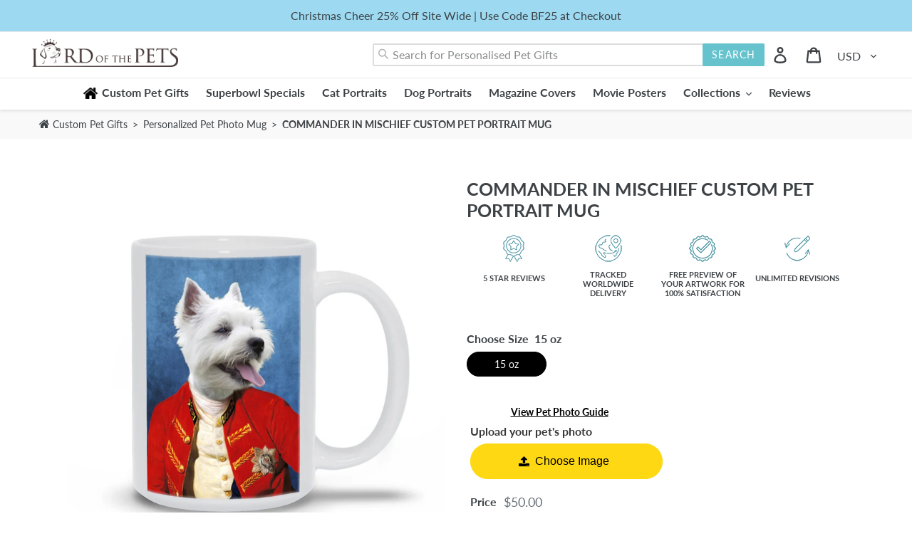

--- FILE ---
content_type: text/html; charset=utf-8
request_url: https://www.google.com/recaptcha/api2/aframe
body_size: 268
content:
<!DOCTYPE HTML><html><head><meta http-equiv="content-type" content="text/html; charset=UTF-8"></head><body><script nonce="UCKdfMfvhV5EVgXAYmkgiQ">/** Anti-fraud and anti-abuse applications only. See google.com/recaptcha */ try{var clients={'sodar':'https://pagead2.googlesyndication.com/pagead/sodar?'};window.addEventListener("message",function(a){try{if(a.source===window.parent){var b=JSON.parse(a.data);var c=clients[b['id']];if(c){var d=document.createElement('img');d.src=c+b['params']+'&rc='+(localStorage.getItem("rc::a")?sessionStorage.getItem("rc::b"):"");window.document.body.appendChild(d);sessionStorage.setItem("rc::e",parseInt(sessionStorage.getItem("rc::e")||0)+1);localStorage.setItem("rc::h",'1769595876126');}}}catch(b){}});window.parent.postMessage("_grecaptcha_ready", "*");}catch(b){}</script></body></html>

--- FILE ---
content_type: text/javascript; charset=utf-8
request_url: https://lordofthepets.com/products/commander-in-mischief-renaissance-inspired-custom-pet-portrait-coffee-mug.js?currency=USD&country=US
body_size: 996
content:
{"id":5688993480859,"title":"COMMANDER IN MISCHIEF CUSTOM PET PORTRAIT MUG","handle":"commander-in-mischief-renaissance-inspired-custom-pet-portrait-coffee-mug","description":"\u003cdiv class=\"p-rich_text_section\"\u003e\n\u003cspan style=\"color: #000000;\" data-mce-style=\"color: #000000;\"\u003eThis pet portrait coffee mug is inspired by the \u003c\/span\u003e\u003cspan color=\"#000000\"\u003erenaissance portraits of old.\u003c\/span\u003e\n\u003c\/div\u003e\n\u003cdiv class=\"p-rich_text_section\"\u003e\n\u003cp\u003e\u003cbr data-mce-fragment=\"1\"\u003eAdd a bit of brightness to the morning routine and have your custom Pawtrait printed on one of our high-quality, dishwasher and microwave-safe classic mugs made from quality ceramic with a comfortable handle.\u003cbr data-mce-fragment=\"1\"\u003eWe print double-sided so, left or right-handed, you’ll always start the day with a giggle!\u003c\/p\u003e\n\u003c\/div\u003e","published_at":"2020-10-07T09:11:59+02:00","created_at":"2020-10-07T08:04:09+02:00","vendor":"Lord Of The Pets","type":"Custom Photo Mug","tags":["coffee","COMMANDER IN MISCHIEF","cup","mug"],"price":5000,"price_min":5000,"price_max":5000,"available":true,"price_varies":false,"compare_at_price":0,"compare_at_price_min":0,"compare_at_price_max":0,"compare_at_price_varies":false,"variants":[{"id":36290042134683,"title":"15 oz","option1":"15 oz","option2":null,"option3":null,"sku":"Mug-15oz-20201007140235293","requires_shipping":true,"taxable":false,"featured_image":{"id":19698726568091,"product_id":5688993480859,"position":1,"created_at":"2020-10-13T11:18:38+02:00","updated_at":"2020-10-13T11:18:38+02:00","alt":null,"width":1024,"height":1024,"src":"https:\/\/cdn.shopify.com\/s\/files\/1\/0281\/7762\/9323\/products\/pro-previews-714270050.png?v=1602580718","variant_ids":[36290042134683]},"available":true,"name":"COMMANDER IN MISCHIEF CUSTOM PET PORTRAIT MUG - 15 oz","public_title":"15 oz","options":["15 oz"],"price":5000,"weight":0,"compare_at_price":0,"inventory_management":null,"barcode":"","featured_media":{"alt":null,"id":11874016002203,"position":1,"preview_image":{"aspect_ratio":1.0,"height":1024,"width":1024,"src":"https:\/\/cdn.shopify.com\/s\/files\/1\/0281\/7762\/9323\/products\/pro-previews-714270050.png?v=1602580718"}},"requires_selling_plan":false,"selling_plan_allocations":[]}],"images":["\/\/cdn.shopify.com\/s\/files\/1\/0281\/7762\/9323\/products\/pro-previews-714270050.png?v=1602580718","\/\/cdn.shopify.com\/s\/files\/1\/0281\/7762\/9323\/products\/pro-previews-320368029.png?v=1602580719","\/\/cdn.shopify.com\/s\/files\/1\/0281\/7762\/9323\/products\/pro-previews-2033893008.png?v=1602580721","\/\/cdn.shopify.com\/s\/files\/1\/0281\/7762\/9323\/products\/pro-previews1638531685.png?v=1602580723"],"featured_image":"\/\/cdn.shopify.com\/s\/files\/1\/0281\/7762\/9323\/products\/pro-previews-714270050.png?v=1602580718","options":[{"name":"Sizes","position":1,"values":["15 oz"]}],"url":"\/products\/commander-in-mischief-renaissance-inspired-custom-pet-portrait-coffee-mug","media":[{"alt":null,"id":11874016002203,"position":1,"preview_image":{"aspect_ratio":1.0,"height":1024,"width":1024,"src":"https:\/\/cdn.shopify.com\/s\/files\/1\/0281\/7762\/9323\/products\/pro-previews-714270050.png?v=1602580718"},"aspect_ratio":1.0,"height":1024,"media_type":"image","src":"https:\/\/cdn.shopify.com\/s\/files\/1\/0281\/7762\/9323\/products\/pro-previews-714270050.png?v=1602580718","width":1024},{"alt":"generated-proPreview-0","id":11874016690331,"position":2,"preview_image":{"aspect_ratio":1.0,"height":1024,"width":1024,"src":"https:\/\/cdn.shopify.com\/s\/files\/1\/0281\/7762\/9323\/products\/pro-previews-320368029.png?v=1602580719"},"aspect_ratio":1.0,"height":1024,"media_type":"image","src":"https:\/\/cdn.shopify.com\/s\/files\/1\/0281\/7762\/9323\/products\/pro-previews-320368029.png?v=1602580719","width":1024},{"alt":"generated-proPreview-1","id":11874017280155,"position":3,"preview_image":{"aspect_ratio":1.0,"height":1024,"width":1024,"src":"https:\/\/cdn.shopify.com\/s\/files\/1\/0281\/7762\/9323\/products\/pro-previews-2033893008.png?v=1602580721"},"aspect_ratio":1.0,"height":1024,"media_type":"image","src":"https:\/\/cdn.shopify.com\/s\/files\/1\/0281\/7762\/9323\/products\/pro-previews-2033893008.png?v=1602580721","width":1024},{"alt":"generated-proPreview-2","id":11874017706139,"position":4,"preview_image":{"aspect_ratio":1.0,"height":1024,"width":1024,"src":"https:\/\/cdn.shopify.com\/s\/files\/1\/0281\/7762\/9323\/products\/pro-previews1638531685.png?v=1602580723"},"aspect_ratio":1.0,"height":1024,"media_type":"image","src":"https:\/\/cdn.shopify.com\/s\/files\/1\/0281\/7762\/9323\/products\/pro-previews1638531685.png?v=1602580723","width":1024}],"requires_selling_plan":false,"selling_plan_groups":[]}

--- FILE ---
content_type: text/javascript; charset=utf-8
request_url: https://lordofthepets.com/products/commander-in-mischief-renaissance-inspired-custom-pet-portrait-coffee-mug.js?currency=USD&country=US
body_size: 480
content:
{"id":5688993480859,"title":"COMMANDER IN MISCHIEF CUSTOM PET PORTRAIT MUG","handle":"commander-in-mischief-renaissance-inspired-custom-pet-portrait-coffee-mug","description":"\u003cdiv class=\"p-rich_text_section\"\u003e\n\u003cspan style=\"color: #000000;\" data-mce-style=\"color: #000000;\"\u003eThis pet portrait coffee mug is inspired by the \u003c\/span\u003e\u003cspan color=\"#000000\"\u003erenaissance portraits of old.\u003c\/span\u003e\n\u003c\/div\u003e\n\u003cdiv class=\"p-rich_text_section\"\u003e\n\u003cp\u003e\u003cbr data-mce-fragment=\"1\"\u003eAdd a bit of brightness to the morning routine and have your custom Pawtrait printed on one of our high-quality, dishwasher and microwave-safe classic mugs made from quality ceramic with a comfortable handle.\u003cbr data-mce-fragment=\"1\"\u003eWe print double-sided so, left or right-handed, you’ll always start the day with a giggle!\u003c\/p\u003e\n\u003c\/div\u003e","published_at":"2020-10-07T09:11:59+02:00","created_at":"2020-10-07T08:04:09+02:00","vendor":"Lord Of The Pets","type":"Custom Photo Mug","tags":["coffee","COMMANDER IN MISCHIEF","cup","mug"],"price":5000,"price_min":5000,"price_max":5000,"available":true,"price_varies":false,"compare_at_price":0,"compare_at_price_min":0,"compare_at_price_max":0,"compare_at_price_varies":false,"variants":[{"id":36290042134683,"title":"15 oz","option1":"15 oz","option2":null,"option3":null,"sku":"Mug-15oz-20201007140235293","requires_shipping":true,"taxable":false,"featured_image":{"id":19698726568091,"product_id":5688993480859,"position":1,"created_at":"2020-10-13T11:18:38+02:00","updated_at":"2020-10-13T11:18:38+02:00","alt":null,"width":1024,"height":1024,"src":"https:\/\/cdn.shopify.com\/s\/files\/1\/0281\/7762\/9323\/products\/pro-previews-714270050.png?v=1602580718","variant_ids":[36290042134683]},"available":true,"name":"COMMANDER IN MISCHIEF CUSTOM PET PORTRAIT MUG - 15 oz","public_title":"15 oz","options":["15 oz"],"price":5000,"weight":0,"compare_at_price":0,"inventory_management":null,"barcode":"","featured_media":{"alt":null,"id":11874016002203,"position":1,"preview_image":{"aspect_ratio":1.0,"height":1024,"width":1024,"src":"https:\/\/cdn.shopify.com\/s\/files\/1\/0281\/7762\/9323\/products\/pro-previews-714270050.png?v=1602580718"}},"requires_selling_plan":false,"selling_plan_allocations":[]}],"images":["\/\/cdn.shopify.com\/s\/files\/1\/0281\/7762\/9323\/products\/pro-previews-714270050.png?v=1602580718","\/\/cdn.shopify.com\/s\/files\/1\/0281\/7762\/9323\/products\/pro-previews-320368029.png?v=1602580719","\/\/cdn.shopify.com\/s\/files\/1\/0281\/7762\/9323\/products\/pro-previews-2033893008.png?v=1602580721","\/\/cdn.shopify.com\/s\/files\/1\/0281\/7762\/9323\/products\/pro-previews1638531685.png?v=1602580723"],"featured_image":"\/\/cdn.shopify.com\/s\/files\/1\/0281\/7762\/9323\/products\/pro-previews-714270050.png?v=1602580718","options":[{"name":"Sizes","position":1,"values":["15 oz"]}],"url":"\/products\/commander-in-mischief-renaissance-inspired-custom-pet-portrait-coffee-mug","media":[{"alt":null,"id":11874016002203,"position":1,"preview_image":{"aspect_ratio":1.0,"height":1024,"width":1024,"src":"https:\/\/cdn.shopify.com\/s\/files\/1\/0281\/7762\/9323\/products\/pro-previews-714270050.png?v=1602580718"},"aspect_ratio":1.0,"height":1024,"media_type":"image","src":"https:\/\/cdn.shopify.com\/s\/files\/1\/0281\/7762\/9323\/products\/pro-previews-714270050.png?v=1602580718","width":1024},{"alt":"generated-proPreview-0","id":11874016690331,"position":2,"preview_image":{"aspect_ratio":1.0,"height":1024,"width":1024,"src":"https:\/\/cdn.shopify.com\/s\/files\/1\/0281\/7762\/9323\/products\/pro-previews-320368029.png?v=1602580719"},"aspect_ratio":1.0,"height":1024,"media_type":"image","src":"https:\/\/cdn.shopify.com\/s\/files\/1\/0281\/7762\/9323\/products\/pro-previews-320368029.png?v=1602580719","width":1024},{"alt":"generated-proPreview-1","id":11874017280155,"position":3,"preview_image":{"aspect_ratio":1.0,"height":1024,"width":1024,"src":"https:\/\/cdn.shopify.com\/s\/files\/1\/0281\/7762\/9323\/products\/pro-previews-2033893008.png?v=1602580721"},"aspect_ratio":1.0,"height":1024,"media_type":"image","src":"https:\/\/cdn.shopify.com\/s\/files\/1\/0281\/7762\/9323\/products\/pro-previews-2033893008.png?v=1602580721","width":1024},{"alt":"generated-proPreview-2","id":11874017706139,"position":4,"preview_image":{"aspect_ratio":1.0,"height":1024,"width":1024,"src":"https:\/\/cdn.shopify.com\/s\/files\/1\/0281\/7762\/9323\/products\/pro-previews1638531685.png?v=1602580723"},"aspect_ratio":1.0,"height":1024,"media_type":"image","src":"https:\/\/cdn.shopify.com\/s\/files\/1\/0281\/7762\/9323\/products\/pro-previews1638531685.png?v=1602580723","width":1024}],"requires_selling_plan":false,"selling_plan_groups":[]}

--- FILE ---
content_type: text/javascript;charset=utf-8
request_url: https://assets.cloudlift.app/api/assets/upload.js?shop=pet-pawtraits.myshopify.com
body_size: 11343
content:
window.Cloudlift = window.Cloudlift || {};window.Cloudlift.upload = { config: {"app":"upload","shop":"pet-pawtraits.myshopify.com","url":"https://lordofthepets.com","api":"https://api.cloudlift.app","assets":"https://cdn.jsdelivr.net/gh/cloudlift-app/cdn@0.14.29","mode":"prod","currencyFormats":{"moneyFormat":"${{amount}}","moneyWithCurrencyFormat":"${{amount}} USD"},"resources":["https://cdn.jsdelivr.net/gh/cloudlift-app/cdn@0.14.29/static/app-upload.css","https://cdn.jsdelivr.net/gh/cloudlift-app/cdn@0.14.29/static/app-upload.js"],"locale":"en","i18n":{"upload.config.image.editor.color.exposure":"Exposure","upload.config.file.load.error":"Error during load","upload.config.file.size.notavailable":"Size not available","upload.config.error.required":"Please upload a file","upload.config.image.editor.crop.rotate.right":"Rotate right","upload.config.file.button.undo":"Undo","upload.config.error.fileCountMin":"Please upload at least {min} file(s)","upload.config.image.resolution.expected.min":"Minimum resolution is {minResolution}","upload.config.file.upload.error.revert":"Error during revert","upload.config.image.size.tobig":"Image is too big","upload.config.image.editor.resize.height":"Height","upload.config.error.inapp":"Upload error","upload.config.image.editor.crop.aspect.ratio":"Aspect ratio","upload.config.image.editor.button.cancel":"Cancel","upload.config.image.editor.status.error":"Error loading image…","upload.config.file.button.retry":"Retry","upload.config.error.fileCountMax":"Please upload at most {max} file(s)","upload.config.image.editor.util.markup.text":"Text","upload.config.image.ratio.expected":"Expected image ratio {ratio}","upload.config.file.button.remove":"Remove","upload.config.image.resolution.expected.max":"Maximum resolution is {maxResolution}","upload.config.error.inapp.facebook":"Please open the page outside of Facebook","upload.config.image.editor.util.markup.size":"Size","upload.config.image.size.expected.max":"Maximum size is {maxWidth} × {maxHeight}","upload.config.image.editor.util.markup.select":"Select","upload.config.file.uploading":"Uploading","upload.config.image.editor.resize.width":"Width","upload.config.image.editor.crop.flip.horizontal":"Flip horizontal","upload.config.file.link":"\uD83D\uDD17","upload.config.image.editor.status.loading":"Loading image…","upload.config.error.filePagesMin":"Please upload documents with at least {min} pages","upload.config.image.editor.status.processing":"Processing image…","upload.config.file.loading":"Loading","upload.config.file.upload.canceled":"Upload cancelled","upload.config.file.upload.cancel":"tap to cancel","upload.config.image.editor.crop.rotate.left":"Rotate left","upload.config.file.type.notallowed":"File type not allowed","upload.config.file.type.expected":"Expects {lastType}","upload.config.image.editor.util.markup":"Markup","upload.config.file.button.cancel":"Cancel","upload.config.image.editor.status.waiting":"Waiting for image…","upload.config.file.upload.retry":"tap to retry","upload.config.image.editor.resize.apply":"Apply","upload.config.image.editor.color.contrast":"Contrast","upload.config.file.size.tobig":"File is too large","upload.config.dragdrop":"Drag & Drop your files or <u>Browse</u>","upload.config.file.upload.undo":"tap to undo","upload.config.image.editor.color.saturation":"Saturation","upload.config.error.filePagesMax":"Please upload documents with at most {max} pages","upload.config.file.button.upload":"Upload","upload.config.file.size.waiting":"Waiting for size","upload.config.image.editor.util.color":"Colors","upload.config.error.inputs":"Please fill in all required input fields","upload.config.image.editor.util.markup.circle":"Circle","upload.config.image.type.notsupported":"Image type not supported","upload.config.image.editor.crop.flip.vertical":"Flip vertical","upload.config.image.size.expected.min":"Minimum size is {minWidth} × {minHeight}","upload.config.image.editor.button.reset":"Reset","upload.config.image.ratio.invalid":"Image ratio does not match","upload.config.error.ready":"Please wait for the upload to complete","upload.config.image.editor.crop.zoom":"Zoom","upload.config.file.upload.error.remove":"Error during remove","upload.config.image.editor.util.markup.remove":"Remove","upload.config.image.resolution.max":"Image resolution too high","upload.config.image.editor.util.crop":"Crop","upload.config.image.editor.color.brightness":"Brightness","upload.config.error.fileConvert":"File conversion failed","upload.config.image.editor.util.markup.draw":"Draw","upload.config.image.editor.util.resize":"Resize","upload.config.file.upload.error":"Error during upload","upload.config.image.editor.util.filter":"Filter","upload.config.file.upload.complete":"Upload complete","upload.config.error.inapp.instagram":"Please open the page outside of Instagram","upload.config.image.editor.util.markup.arrow":"Arrow","upload.config.file.size.max":"Maximum file size is {filesize}","upload.config.image.resolution.min":"Image resolution is too low","upload.config.image.editor.util.markup.square":"Square","upload.config.image.size.tosmall":"Image is too small","upload.config.file.button.abort":"Abort","upload.config.image.editor.button.confirm":"Upload"},"level":3,"version":"0.14.29","setup":true,"fields":[{"uuid":"cl55dd75fd","required":false,"hidden":false,"field":"upload","propertyTransform":true,"fieldProperty":"properties","fieldId":"_cl-upload","fieldThumbnail":"thumbnail","fieldThumbnailPreview":true,"className":"","label":"Upload your pet's photo","text":"Choose Image","selector":"","conditionMode":1,"conditions":[{"field":"product_tags","operator":"contains","value":"bed","objects":null,"tags":["canvas"]},{"field":"product_tags","operator":"contains","value":"phone","objects":null,"tags":["phone"]},{"field":"product_tags","operator":"contains","value":"mug","objects":null,"tags":["coffee"]},{"field":"product_tags","operator":"equals","value":"","objects":null,"tags":["blanket"]},{"field":"product_tags","operator":"equals","value":"","objects":null,"tags":["throw pillow"]},{"field":"product_tags","operator":"contains","value":"tribute","objects":null,"tags":["framed satin paper print"]}],"styles":{"file-grid":"0","max-height":"600px","min-height":"50px","font-family":"-apple-system, BlinkMacSystemFont, 'Segoe UI', Roboto,\nHelvetica, Arial, sans-serif, 'Apple Color Emoji', 'Segoe UI Emoji',\n'Segoe UI Symbol'","input-order":"top","label-color":"#383535","file-counter":"0","input-margin":"10px","buttons-color":"#fff","file-multiple":"0","label-font-size":"16px","label-color-drop":"#ffffff","area-border-radius":"5px","file-border-radius":"5px","label-font-size-drop":"16px","area-background-color":"#66c3ce","file-background-color":"#4d4d4d","buttons-background-color":"rgba(0,0,0,0.5)","upload-error-background-color":"#990000","upload-success-background-color":"#008000"},"theme":"dark","css":"#cl55dd75fd .cl-hide{display:none!important}#cl55dd75fd .cl-upload--label{color:#383535;font-size:16px;display:block}#cl55dd75fd .cl-upload--input-field{margin-bottom:10px}#cl55dd75fd .cl-upload--input{width:100%;box-sizing:border-box;padding:10px 18px;margin:0;border:1px solid #66c3ce;border-radius:5px}#cl55dd75fd input[type=checkbox].cl-upload--input,#cl55dd75fd input[type=radio].cl-upload--input{width:1.2em;cursor:pointer}#cl55dd75fd input[type=radio].cl-upload--input{vertical-align:middle;margin-right:10px}#cl55dd75fd input[type=color].cl-upload--input{width:40px;height:40px;cursor:pointer;padding:0;border:0}#cl55dd75fd input[type=radio]+.cl-upload-color-rect{margin-right:10px;margin-bottom:10px}#cl55dd75fd input[type=radio]:checked+.cl-upload-color-rect{border:2px solid #404040}#cl55dd75fd .cl-upload-color-rect{width:30px;height:30px;display:inline-block;vertical-align:middle;border-radius:3px}#cl55dd75fd .cl-upload--invalid{border-color:#800000}#cl55dd75fd .cl-upload--errors{overflow:hidden;transition:max-height 2s ease-out;max-height:0}#cl55dd75fd .cl-upload--errors.open{max-height:400px}#cl55dd75fd .cl-upload--error{text-align:center;font-size:14px;cursor:pointer;position:relative;opacity:1;font-family:-apple-system,BlinkMacSystemFont,'Segoe UI',Roboto,Helvetica,Arial,sans-serif,'Apple Color Emoji','Segoe UI Emoji','Segoe UI Symbol';box-sizing:border-box;color:#fff;background-color:#900;padding:.3rem .7rem;margin-bottom:.7rem;border:1px solid transparent;border-color:#800000;border-radius:5px}#cl55dd75fd .cl-upload--error:after{content:'x';position:absolute;right:1rem;top:.25rem}#cl55dd75fd .cl-upload--error.dismissed{opacity:0;transition:opacity .3s ease-out}#cl55dd75fd .filepond--root{font-family:-apple-system,BlinkMacSystemFont,'Segoe UI',Roboto,Helvetica,Arial,sans-serif,'Apple Color Emoji','Segoe UI Emoji','Segoe UI Symbol'}#cl55dd75fd .filepond--root .filepond--drop-label{min-height:50px}#cl55dd75fd .filepond--file-action-button{cursor:pointer;min-height:auto!important;height:1.625em}#cl55dd75fd .filepond--drop-label{color:#fff}#cl55dd75fd .filepond--drop-label label{cursor:pointer;width:auto!important;height:auto!important;position:relative!important;color:#fff!important;font-size:16px!important}#cl55dd75fd .filepond--drop-label u{cursor:pointer;text-decoration-color:#fff}#cl55dd75fd .filepond--label-action{text-decoration-color:#fff}#cl55dd75fd .filepond--panel-root{background-color:#66c3ce!important}#cl55dd75fd .filepond--panel-root{border-radius:5px}#cl55dd75fd .filepond--item-panel,#cl55dd75fd .filepond--file-poster-wrapper,#cl55dd75fd .filepond--image-preview-wrapper{border-radius:5px}#cl55dd75fd .filepond--item-panel{background-color:#4d4d4d!important}#cl55dd75fd .filepond--drip-blob{background-color:#999}#cl55dd75fd .filepond--file-action-button{background-color:rgba(0,0,0,0.5)}#cl55dd75fd .filepond--file-action-button{color:#fff}#cl55dd75fd .filepond--file-action-button:hover,#cl55dd75fd .filepond--file-action-button:focus{box-shadow:0 0 0 .125em #fff}#cl55dd75fd .filepond--file{color:#fff;font-size:16px}#cl55dd75fd [data-filepond-item-state*='error'] .filepond--item-panel,#cl55dd75fd [data-filepond-item-state*='invalid'] .filepond--item-panel{background-color:#900!important}#cl55dd75fd [data-filepond-item-state*='invalid'] .filepond--file{color:#fff}#cl55dd75fd [data-filepond-item-state='processing-complete'] .filepond--item-panel{background-color:#008000!important}#cl55dd75fd [data-filepond-item-state='processing-complete'] .filepond--file{color:#fff}#cl55dd75fd .filepond--image-preview-overlay-idle{color:rgba(26,26,26,0.8)}#cl55dd75fd .filepond--image-preview,#cl55dd75fd .filepond--file-poster{background-color:#4d4d4d}#cl55dd75fd .filepond--image-preview-overlay-success{color:#008000}#cl55dd75fd .filepond--image-preview-overlay-failure{color:#900}","fileMimeTypes":[],"fileMimeTypesValidate":false,"fileSizeMaxPlan":200,"fileMultiple":false,"fileCountMin":0,"fileCountMax":5,"fileCounter":false,"fileQuantity":false,"fileFetch":false,"fileSubmitRemove":true,"fileSubmitClear":false,"fileName":false,"fileGrid":false,"imagePreview":true,"imageSizeValidate":false,"imageThumbnail":false,"imageThumbnailWidth":500,"imageThumbnailHeight":500,"convert":false,"convertInfo":false,"convertInfoPagesQuantity":false,"convertInfoLengthQuantity":false,"pdfMultiPage":false,"pdfTransparent":false,"serverTransform":false,"imageOriginal":false,"imageEditor":false,"imageEditorOpen":true,"imageEditorCropRestrict":false,"imageEditorCropRatios":[{"label":"Free","value":""},{"label":"Portrait","value":"3:2"},{"label":"Square","value":"1:1"},{"label":"Landscape","value":"4:3"}],"imageEditorUtils":[],"imageEditorPintura":false,"inputFields":[],"variantConfigs":[],"variantConfig":false},{"uuid":"clmxumlcmo13","required":false,"hidden":false,"field":"upload","propertyTransform":true,"fieldProperty":"properties","fieldId":"_cl-upload","fieldThumbnail":"thumbnail","fieldThumbnailPreview":true,"className":"","label":"Upload your pet's photo","text":"Choose Image","selector":"","conditionMode":1,"conditions":[{"field":"product","operator":"equals","value":"","objects":[{"id":"7616546504859","title":"Sparta Single Pet - Custom Pet Portrait - Canvas Wrap","handle":"sparta-single-pet-custom-pet-portrait-canvas-wrap-2"}],"tags":null},{"field":"product","operator":"equals","value":"","objects":[{"id":"7619750363291","title":"Dog Custom Pet Portrait - Canvas Wrap","handle":"dog-custom-pet-portrait-canvas-wrap"},{"id":"7619735191707","title":"Cat Custom Pet Portrait - Canvas Wrap","handle":"cat-custom-pet-portrait-canvas-wrap"},{"id":"7619757408411","title":"Horse Custom Pet Portrait - Canvas Wrap","handle":"horse-custom-pet-portrait-canvas-wrap"},{"id":"7637002092699","title":"Sparta Single Pet - Custom Pet Photo Blanket","handle":"sparta-single-custom-pet-photo-blanket"},{"id":"7501794771099","title":"Sparta Custom Pet Portrait Throw Pillow For Dogs & Cats","handle":"personalized-pet-photo-throw-pillows-dogs-cats"}],"tags":null}],"styles":{"file-grid":"0","max-height":"600px","min-height":"50px","font-family":"-apple-system, BlinkMacSystemFont, 'Segoe UI', Roboto,\nHelvetica, Arial, sans-serif, 'Apple Color Emoji', 'Segoe UI Emoji',\n'Segoe UI Symbol'","input-order":"top","label-color":"#121212","file-counter":"0","input-margin":"10px","buttons-color":"#fff","file-multiple":"0","label-font-size":"16px","label-color-drop":"#ffffff","area-border-radius":"5px","file-border-radius":"5px","label-font-size-drop":"16px","area-background-color":"#66c3ce","file-background-color":"#4d4d4d","buttons-background-color":"rgba(0,0,0,0.5)","upload-error-background-color":"#990000","upload-success-background-color":"#008000"},"theme":"dark","css":"#clmxumlcmo13 .cl-hide{display:none!important}#clmxumlcmo13 .cl-upload--label{color:#121212;font-size:16px;display:block}#clmxumlcmo13 .cl-upload--input-field{margin-bottom:10px}#clmxumlcmo13 .cl-upload--input{width:100%;box-sizing:border-box;padding:10px 18px;margin:0;border:1px solid #66c3ce;border-radius:5px}#clmxumlcmo13 input[type=checkbox].cl-upload--input,#clmxumlcmo13 input[type=radio].cl-upload--input{width:1.2em;cursor:pointer}#clmxumlcmo13 input[type=radio].cl-upload--input{vertical-align:middle;margin-right:10px}#clmxumlcmo13 input[type=color].cl-upload--input{width:40px;height:40px;cursor:pointer;padding:0;border:0}#clmxumlcmo13 input[type=radio]+.cl-upload-color-rect{margin-right:10px;margin-bottom:10px}#clmxumlcmo13 input[type=radio]:checked+.cl-upload-color-rect{border:2px solid #404040}#clmxumlcmo13 .cl-upload-color-rect{width:30px;height:30px;display:inline-block;vertical-align:middle;border-radius:3px}#clmxumlcmo13 .cl-upload--invalid{border-color:#800000}#clmxumlcmo13 .cl-upload--errors{overflow:hidden;transition:max-height 2s ease-out;max-height:0}#clmxumlcmo13 .cl-upload--errors.open{max-height:400px}#clmxumlcmo13 .cl-upload--error{text-align:center;font-size:14px;cursor:pointer;position:relative;opacity:1;font-family:-apple-system,BlinkMacSystemFont,'Segoe UI',Roboto,Helvetica,Arial,sans-serif,'Apple Color Emoji','Segoe UI Emoji','Segoe UI Symbol';box-sizing:border-box;color:#fff;background-color:#900;padding:.3rem .7rem;margin-bottom:.7rem;border:1px solid transparent;border-color:#800000;border-radius:5px}#clmxumlcmo13 .cl-upload--error:after{content:'x';position:absolute;right:1rem;top:.25rem}#clmxumlcmo13 .cl-upload--error.dismissed{opacity:0;transition:opacity .3s ease-out}#clmxumlcmo13 .filepond--root{font-family:-apple-system,BlinkMacSystemFont,'Segoe UI',Roboto,Helvetica,Arial,sans-serif,'Apple Color Emoji','Segoe UI Emoji','Segoe UI Symbol'}#clmxumlcmo13 .filepond--root .filepond--drop-label{min-height:50px}#clmxumlcmo13 .filepond--file-action-button{cursor:pointer;min-height:auto!important;height:1.625em}#clmxumlcmo13 .filepond--drop-label{color:#fff}#clmxumlcmo13 .filepond--drop-label label{cursor:pointer;width:auto!important;height:auto!important;position:relative!important;color:#fff!important;font-size:16px!important}#clmxumlcmo13 .filepond--drop-label u{cursor:pointer;text-decoration-color:#fff}#clmxumlcmo13 .filepond--label-action{text-decoration-color:#fff}#clmxumlcmo13 .filepond--panel-root{background-color:#66c3ce!important}#clmxumlcmo13 .filepond--panel-root{border-radius:5px}#clmxumlcmo13 .filepond--item-panel,#clmxumlcmo13 .filepond--file-poster-wrapper,#clmxumlcmo13 .filepond--image-preview-wrapper{border-radius:5px}#clmxumlcmo13 .filepond--item-panel{background-color:#4d4d4d!important}#clmxumlcmo13 .filepond--drip-blob{background-color:#999}#clmxumlcmo13 .filepond--file-action-button{background-color:rgba(0,0,0,0.5)}#clmxumlcmo13 .filepond--file-action-button{color:#fff}#clmxumlcmo13 .filepond--file-action-button:hover,#clmxumlcmo13 .filepond--file-action-button:focus{box-shadow:0 0 0 .125em #fff}#clmxumlcmo13 .filepond--file{color:#fff;font-size:16px}#clmxumlcmo13 [data-filepond-item-state*='error'] .filepond--item-panel,#clmxumlcmo13 [data-filepond-item-state*='invalid'] .filepond--item-panel{background-color:#900!important}#clmxumlcmo13 [data-filepond-item-state*='invalid'] .filepond--file{color:#fff}#clmxumlcmo13 [data-filepond-item-state='processing-complete'] .filepond--item-panel{background-color:#008000!important}#clmxumlcmo13 [data-filepond-item-state='processing-complete'] .filepond--file{color:#fff}#clmxumlcmo13 .filepond--image-preview-overlay-idle{color:rgba(26,26,26,0.8)}#clmxumlcmo13 .filepond--image-preview,#clmxumlcmo13 .filepond--file-poster{background-color:#4d4d4d}#clmxumlcmo13 .filepond--image-preview-overlay-success{color:#008000}#clmxumlcmo13 .filepond--image-preview-overlay-failure{color:#900}","fileMimeTypes":[],"fileMimeTypesValidate":false,"fileSizeMaxPlan":200,"fileMultiple":false,"fileCountMin":0,"fileCountMax":5,"fileCounter":false,"fileQuantity":false,"fileFetch":false,"fileSubmitRemove":true,"fileSubmitClear":false,"fileName":false,"fileGrid":false,"imagePreview":true,"imageSizeValidate":false,"imageThumbnail":false,"imageThumbnailWidth":500,"imageThumbnailHeight":500,"convert":false,"convertInfo":false,"convertInfoPagesQuantity":false,"convertInfoLengthQuantity":false,"pdfMultiPage":false,"pdfTransparent":false,"serverTransform":false,"imageOriginal":false,"imageEditor":false,"imageEditorOpen":true,"imageEditorCropRestrict":false,"imageEditorCropRatios":[{"label":"Free","value":""},{"label":"Portrait","value":"3:2"},{"label":"Square","value":"1:1"},{"label":"Landscape","value":"4:3"}],"imageEditorUtils":[],"imageEditorPintura":false,"inputFields":[{"field":"Pet Name","type":"text","value":"","label":"Pet Name","required":true}],"variantConfigs":[],"variantConfig":true},{"uuid":"cl9fksltvfvr","required":false,"hidden":false,"field":"upload 1","propertyTransform":true,"fieldProperty":"properties","fieldId":"_cl-upload","fieldThumbnail":"thumbnail","fieldThumbnailPreview":true,"className":"","label":"Upload image of your pets here:","text":"Choose Image","selector":"","conditionMode":1,"conditions":[{"field":"product","operator":"equals","value":"","objects":[{"id":"7496855879835","title":"Sparta Double Pet - Custom Pet Portrait - Canvas Wrap","handle":"canvas-wraps-5"},{"id":"7496857813147","title":"Sparta Triple Pet - Custom Pet Portrait - Canvas Wrap","handle":"canvas-wraps-copy"}],"tags":null}],"styles":{"file-grid":"0","max-height":"600px","min-height":"50px","font-family":"-apple-system, BlinkMacSystemFont, 'Segoe UI', Roboto,\nHelvetica, Arial, sans-serif, 'Apple Color Emoji', 'Segoe UI Emoji',\n'Segoe UI Symbol'","input-order":"top","label-color":"#121212","file-counter":"0","input-margin":"10px","buttons-color":"#fff","file-multiple":"0","label-font-size":"16px","label-color-drop":"#ffffff","area-border-radius":"5px","file-border-radius":"5px","label-font-size-drop":"16px","area-background-color":"#66c3ce","file-background-color":"#4d4d4d","buttons-background-color":"rgba(0,0,0,0.5)","upload-error-background-color":"#990000","upload-success-background-color":"#008000"},"theme":"dark","css":"#cl9fksltvfvr .cl-hide{display:none!important}#cl9fksltvfvr .cl-upload--label{color:#121212;font-size:16px;display:block}#cl9fksltvfvr .cl-upload--input-field{margin-bottom:10px}#cl9fksltvfvr .cl-upload--input{width:100%;box-sizing:border-box;padding:10px 18px;margin:0;border:1px solid #66c3ce;border-radius:5px}#cl9fksltvfvr input[type=checkbox].cl-upload--input,#cl9fksltvfvr input[type=radio].cl-upload--input{width:1.2em;cursor:pointer}#cl9fksltvfvr input[type=radio].cl-upload--input{vertical-align:middle;margin-right:10px}#cl9fksltvfvr input[type=color].cl-upload--input{width:40px;height:40px;cursor:pointer;padding:0;border:0}#cl9fksltvfvr input[type=radio]+.cl-upload-color-rect{margin-right:10px;margin-bottom:10px}#cl9fksltvfvr input[type=radio]:checked+.cl-upload-color-rect{border:2px solid #404040}#cl9fksltvfvr .cl-upload-color-rect{width:30px;height:30px;display:inline-block;vertical-align:middle;border-radius:3px}#cl9fksltvfvr .cl-upload--invalid{border-color:#800000}#cl9fksltvfvr .cl-upload--errors{overflow:hidden;transition:max-height 2s ease-out;max-height:0}#cl9fksltvfvr .cl-upload--errors.open{max-height:400px}#cl9fksltvfvr .cl-upload--error{text-align:center;font-size:14px;cursor:pointer;position:relative;opacity:1;font-family:-apple-system,BlinkMacSystemFont,'Segoe UI',Roboto,Helvetica,Arial,sans-serif,'Apple Color Emoji','Segoe UI Emoji','Segoe UI Symbol';box-sizing:border-box;color:#fff;background-color:#900;padding:.3rem .7rem;margin-bottom:.7rem;border:1px solid transparent;border-color:#800000;border-radius:5px}#cl9fksltvfvr .cl-upload--error:after{content:'x';position:absolute;right:1rem;top:.25rem}#cl9fksltvfvr .cl-upload--error.dismissed{opacity:0;transition:opacity .3s ease-out}#cl9fksltvfvr .filepond--root{font-family:-apple-system,BlinkMacSystemFont,'Segoe UI',Roboto,Helvetica,Arial,sans-serif,'Apple Color Emoji','Segoe UI Emoji','Segoe UI Symbol'}#cl9fksltvfvr .filepond--root .filepond--drop-label{min-height:50px}#cl9fksltvfvr .filepond--file-action-button{cursor:pointer;min-height:auto!important;height:1.625em}#cl9fksltvfvr .filepond--drop-label{color:#fff}#cl9fksltvfvr .filepond--drop-label label{cursor:pointer;width:auto!important;height:auto!important;position:relative!important;color:#fff!important;font-size:16px!important}#cl9fksltvfvr .filepond--drop-label u{cursor:pointer;text-decoration-color:#fff}#cl9fksltvfvr .filepond--label-action{text-decoration-color:#fff}#cl9fksltvfvr .filepond--panel-root{background-color:#66c3ce!important}#cl9fksltvfvr .filepond--panel-root{border-radius:5px}#cl9fksltvfvr .filepond--item-panel,#cl9fksltvfvr .filepond--file-poster-wrapper,#cl9fksltvfvr .filepond--image-preview-wrapper{border-radius:5px}#cl9fksltvfvr .filepond--item-panel{background-color:#4d4d4d!important}#cl9fksltvfvr .filepond--drip-blob{background-color:#999}#cl9fksltvfvr .filepond--file-action-button{background-color:rgba(0,0,0,0.5)}#cl9fksltvfvr .filepond--file-action-button{color:#fff}#cl9fksltvfvr .filepond--file-action-button:hover,#cl9fksltvfvr .filepond--file-action-button:focus{box-shadow:0 0 0 .125em #fff}#cl9fksltvfvr .filepond--file{color:#fff;font-size:16px}#cl9fksltvfvr [data-filepond-item-state*='error'] .filepond--item-panel,#cl9fksltvfvr [data-filepond-item-state*='invalid'] .filepond--item-panel{background-color:#900!important}#cl9fksltvfvr [data-filepond-item-state*='invalid'] .filepond--file{color:#fff}#cl9fksltvfvr [data-filepond-item-state='processing-complete'] .filepond--item-panel{background-color:#008000!important}#cl9fksltvfvr [data-filepond-item-state='processing-complete'] .filepond--file{color:#fff}#cl9fksltvfvr .filepond--image-preview-overlay-idle{color:rgba(26,26,26,0.8)}#cl9fksltvfvr .filepond--image-preview,#cl9fksltvfvr .filepond--file-poster{background-color:#4d4d4d}#cl9fksltvfvr .filepond--image-preview-overlay-success{color:#008000}#cl9fksltvfvr .filepond--image-preview-overlay-failure{color:#900}","fileMimeTypes":[],"fileMimeTypesValidate":false,"fileSizeMaxPlan":200,"fileMultiple":false,"fileCountMin":0,"fileCountMax":5,"fileCounter":false,"fileQuantity":false,"fileFetch":false,"fileSubmitRemove":true,"fileSubmitClear":false,"fileName":false,"fileGrid":false,"imagePreview":true,"imageSizeValidate":false,"imageThumbnail":false,"imageThumbnailWidth":500,"imageThumbnailHeight":500,"convert":false,"convertInfo":false,"convertInfoPagesQuantity":false,"convertInfoLengthQuantity":false,"pdfMultiPage":false,"pdfTransparent":false,"serverTransform":false,"imageOriginal":false,"imageEditor":false,"imageEditorOpen":true,"imageEditorCropRestrict":false,"imageEditorCropRatios":[{"label":"Free","value":""},{"label":"Portrait","value":"3:2"},{"label":"Square","value":"1:1"},{"label":"Landscape","value":"4:3"}],"imageEditorUtils":[],"imageEditorPintura":false,"inputFields":[{"field":"Name of pet 1","type":"text","value":"Pet 1 name","label":"","required":true}],"variantConfigs":[],"variantConfig":false},{"uuid":"clgodlvrrif6","required":false,"hidden":false,"field":"upload 2","propertyTransform":true,"fieldProperty":"properties","fieldId":"_cl-upload","fieldThumbnail":"thumbnail","fieldThumbnailPreview":true,"className":"","label":"Upload your pet's photo 2:","text":"Choose Image","selector":"","conditionMode":1,"conditions":[{"field":"product","operator":"equals","value":"","objects":[{"id":"7496855879835","title":"Sparta Double Pet - Custom Pet Portrait - Canvas Wrap","handle":"canvas-wraps-5"},{"id":"7496857813147","title":"Sparta Triple Pet - Custom Pet Portrait - Canvas Wrap","handle":"canvas-wraps-copy"}],"tags":null}],"styles":{"file-grid":"0","max-height":"600px","min-height":"50px","font-family":"-apple-system, BlinkMacSystemFont, 'Segoe UI', Roboto,\nHelvetica, Arial, sans-serif, 'Apple Color Emoji', 'Segoe UI Emoji',\n'Segoe UI Symbol'","input-order":"top","label-color":"#121212","file-counter":"0","input-margin":"10px","buttons-color":"#fff","file-multiple":"0","label-font-size":"16px","label-color-drop":"#ffffff","area-border-radius":"5px","file-border-radius":"5px","label-font-size-drop":"16px","area-background-color":"#66c3ce","file-background-color":"#4d4d4d","buttons-background-color":"rgba(0,0,0,0.5)","upload-error-background-color":"#990000","upload-success-background-color":"#008000"},"theme":"dark","css":"#clgodlvrrif6 .cl-hide{display:none!important}#clgodlvrrif6 .cl-upload--label{color:#121212;font-size:16px;display:block}#clgodlvrrif6 .cl-upload--input-field{margin-bottom:10px}#clgodlvrrif6 .cl-upload--input{width:100%;box-sizing:border-box;padding:10px 18px;margin:0;border:1px solid #66c3ce;border-radius:5px}#clgodlvrrif6 input[type=checkbox].cl-upload--input,#clgodlvrrif6 input[type=radio].cl-upload--input{width:1.2em;cursor:pointer}#clgodlvrrif6 input[type=radio].cl-upload--input{vertical-align:middle;margin-right:10px}#clgodlvrrif6 input[type=color].cl-upload--input{width:40px;height:40px;cursor:pointer;padding:0;border:0}#clgodlvrrif6 input[type=radio]+.cl-upload-color-rect{margin-right:10px;margin-bottom:10px}#clgodlvrrif6 input[type=radio]:checked+.cl-upload-color-rect{border:2px solid #404040}#clgodlvrrif6 .cl-upload-color-rect{width:30px;height:30px;display:inline-block;vertical-align:middle;border-radius:3px}#clgodlvrrif6 .cl-upload--invalid{border-color:#800000}#clgodlvrrif6 .cl-upload--errors{overflow:hidden;transition:max-height 2s ease-out;max-height:0}#clgodlvrrif6 .cl-upload--errors.open{max-height:400px}#clgodlvrrif6 .cl-upload--error{text-align:center;font-size:14px;cursor:pointer;position:relative;opacity:1;font-family:-apple-system,BlinkMacSystemFont,'Segoe UI',Roboto,Helvetica,Arial,sans-serif,'Apple Color Emoji','Segoe UI Emoji','Segoe UI Symbol';box-sizing:border-box;color:#fff;background-color:#900;padding:.3rem .7rem;margin-bottom:.7rem;border:1px solid transparent;border-color:#800000;border-radius:5px}#clgodlvrrif6 .cl-upload--error:after{content:'x';position:absolute;right:1rem;top:.25rem}#clgodlvrrif6 .cl-upload--error.dismissed{opacity:0;transition:opacity .3s ease-out}#clgodlvrrif6 .filepond--root{font-family:-apple-system,BlinkMacSystemFont,'Segoe UI',Roboto,Helvetica,Arial,sans-serif,'Apple Color Emoji','Segoe UI Emoji','Segoe UI Symbol'}#clgodlvrrif6 .filepond--root .filepond--drop-label{min-height:50px}#clgodlvrrif6 .filepond--file-action-button{cursor:pointer;min-height:auto!important;height:1.625em}#clgodlvrrif6 .filepond--drop-label{color:#fff}#clgodlvrrif6 .filepond--drop-label label{cursor:pointer;width:auto!important;height:auto!important;position:relative!important;color:#fff!important;font-size:16px!important}#clgodlvrrif6 .filepond--drop-label u{cursor:pointer;text-decoration-color:#fff}#clgodlvrrif6 .filepond--label-action{text-decoration-color:#fff}#clgodlvrrif6 .filepond--panel-root{background-color:#66c3ce!important}#clgodlvrrif6 .filepond--panel-root{border-radius:5px}#clgodlvrrif6 .filepond--item-panel,#clgodlvrrif6 .filepond--file-poster-wrapper,#clgodlvrrif6 .filepond--image-preview-wrapper{border-radius:5px}#clgodlvrrif6 .filepond--item-panel{background-color:#4d4d4d!important}#clgodlvrrif6 .filepond--drip-blob{background-color:#999}#clgodlvrrif6 .filepond--file-action-button{background-color:rgba(0,0,0,0.5)}#clgodlvrrif6 .filepond--file-action-button{color:#fff}#clgodlvrrif6 .filepond--file-action-button:hover,#clgodlvrrif6 .filepond--file-action-button:focus{box-shadow:0 0 0 .125em #fff}#clgodlvrrif6 .filepond--file{color:#fff;font-size:16px}#clgodlvrrif6 [data-filepond-item-state*='error'] .filepond--item-panel,#clgodlvrrif6 [data-filepond-item-state*='invalid'] .filepond--item-panel{background-color:#900!important}#clgodlvrrif6 [data-filepond-item-state*='invalid'] .filepond--file{color:#fff}#clgodlvrrif6 [data-filepond-item-state='processing-complete'] .filepond--item-panel{background-color:#008000!important}#clgodlvrrif6 [data-filepond-item-state='processing-complete'] .filepond--file{color:#fff}#clgodlvrrif6 .filepond--image-preview-overlay-idle{color:rgba(26,26,26,0.8)}#clgodlvrrif6 .filepond--image-preview,#clgodlvrrif6 .filepond--file-poster{background-color:#4d4d4d}#clgodlvrrif6 .filepond--image-preview-overlay-success{color:#008000}#clgodlvrrif6 .filepond--image-preview-overlay-failure{color:#900}","fileMimeTypes":[],"fileMimeTypesValidate":false,"fileSizeMaxPlan":200,"fileMultiple":false,"fileCountMin":0,"fileCountMax":5,"fileCounter":false,"fileQuantity":false,"fileFetch":false,"fileSubmitRemove":true,"fileSubmitClear":false,"fileName":false,"fileGrid":false,"imagePreview":true,"imageSizeValidate":false,"imageThumbnail":false,"imageThumbnailWidth":500,"imageThumbnailHeight":500,"convert":false,"convertInfo":false,"convertInfoPagesQuantity":false,"convertInfoLengthQuantity":false,"pdfMultiPage":false,"pdfTransparent":false,"serverTransform":false,"imageOriginal":false,"imageEditor":false,"imageEditorOpen":true,"imageEditorCropRestrict":false,"imageEditorCropRatios":[{"label":"Free","value":""},{"label":"Portrait","value":"3:2"},{"label":"Square","value":"1:1"},{"label":"Landscape","value":"4:3"}],"imageEditorUtils":[],"imageEditorPintura":false,"inputFields":[{"field":"Name of pet 2","type":"text","value":"Pet 2 name","label":"","required":true}],"variantConfigs":[],"variantConfig":false},{"uuid":"clyjfochfduf","required":false,"hidden":false,"field":"upload 3","propertyTransform":true,"fieldProperty":"properties","fieldId":"_cl-upload","fieldThumbnail":"thumbnail","fieldThumbnailPreview":true,"className":"","label":"Upload your pet's photo 3:","text":"Choose Image","selector":"","conditionMode":1,"conditions":[{"field":"product","operator":"equals","value":"","objects":[{"id":"7496857813147","title":"Sparta Triple Pet - Custom Pet Portrait - Canvas Wrap","handle":"canvas-wraps-copy"}],"tags":null}],"styles":{"file-grid":"0","max-height":"600px","min-height":"50px","font-family":"-apple-system, BlinkMacSystemFont, 'Segoe UI', Roboto,\nHelvetica, Arial, sans-serif, 'Apple Color Emoji', 'Segoe UI Emoji',\n'Segoe UI Symbol'","input-order":"top","label-color":"#121212","file-counter":"0","input-margin":"10px","buttons-color":"#fff","file-multiple":"0","label-font-size":"16px","label-color-drop":"#ffffff","area-border-radius":"5px","file-border-radius":"5px","label-font-size-drop":"16px","area-background-color":"#66c3ce","file-background-color":"#4d4d4d","buttons-background-color":"rgba(0,0,0,0.5)","upload-error-background-color":"#990000","upload-success-background-color":"#008000"},"theme":"dark","css":"#clyjfochfduf .cl-hide{display:none!important}#clyjfochfduf .cl-upload--label{color:#121212;font-size:16px;display:block}#clyjfochfduf .cl-upload--input-field{margin-bottom:10px}#clyjfochfduf .cl-upload--input{width:100%;box-sizing:border-box;padding:10px 18px;margin:0;border:1px solid #66c3ce;border-radius:5px}#clyjfochfduf input[type=checkbox].cl-upload--input,#clyjfochfduf input[type=radio].cl-upload--input{width:1.2em;cursor:pointer}#clyjfochfduf input[type=radio].cl-upload--input{vertical-align:middle;margin-right:10px}#clyjfochfduf input[type=color].cl-upload--input{width:40px;height:40px;cursor:pointer;padding:0;border:0}#clyjfochfduf input[type=radio]+.cl-upload-color-rect{margin-right:10px;margin-bottom:10px}#clyjfochfduf input[type=radio]:checked+.cl-upload-color-rect{border:2px solid #404040}#clyjfochfduf .cl-upload-color-rect{width:30px;height:30px;display:inline-block;vertical-align:middle;border-radius:3px}#clyjfochfduf .cl-upload--invalid{border-color:#800000}#clyjfochfduf .cl-upload--errors{overflow:hidden;transition:max-height 2s ease-out;max-height:0}#clyjfochfduf .cl-upload--errors.open{max-height:400px}#clyjfochfduf .cl-upload--error{text-align:center;font-size:14px;cursor:pointer;position:relative;opacity:1;font-family:-apple-system,BlinkMacSystemFont,'Segoe UI',Roboto,Helvetica,Arial,sans-serif,'Apple Color Emoji','Segoe UI Emoji','Segoe UI Symbol';box-sizing:border-box;color:#fff;background-color:#900;padding:.3rem .7rem;margin-bottom:.7rem;border:1px solid transparent;border-color:#800000;border-radius:5px}#clyjfochfduf .cl-upload--error:after{content:'x';position:absolute;right:1rem;top:.25rem}#clyjfochfduf .cl-upload--error.dismissed{opacity:0;transition:opacity .3s ease-out}#clyjfochfduf .filepond--root{font-family:-apple-system,BlinkMacSystemFont,'Segoe UI',Roboto,Helvetica,Arial,sans-serif,'Apple Color Emoji','Segoe UI Emoji','Segoe UI Symbol'}#clyjfochfduf .filepond--root .filepond--drop-label{min-height:50px}#clyjfochfduf .filepond--file-action-button{cursor:pointer;min-height:auto!important;height:1.625em}#clyjfochfduf .filepond--drop-label{color:#fff}#clyjfochfduf .filepond--drop-label label{cursor:pointer;width:auto!important;height:auto!important;position:relative!important;color:#fff!important;font-size:16px!important}#clyjfochfduf .filepond--drop-label u{cursor:pointer;text-decoration-color:#fff}#clyjfochfduf .filepond--label-action{text-decoration-color:#fff}#clyjfochfduf .filepond--panel-root{background-color:#66c3ce!important}#clyjfochfduf .filepond--panel-root{border-radius:5px}#clyjfochfduf .filepond--item-panel,#clyjfochfduf .filepond--file-poster-wrapper,#clyjfochfduf .filepond--image-preview-wrapper{border-radius:5px}#clyjfochfduf .filepond--item-panel{background-color:#4d4d4d!important}#clyjfochfduf .filepond--drip-blob{background-color:#999}#clyjfochfduf .filepond--file-action-button{background-color:rgba(0,0,0,0.5)}#clyjfochfduf .filepond--file-action-button{color:#fff}#clyjfochfduf .filepond--file-action-button:hover,#clyjfochfduf .filepond--file-action-button:focus{box-shadow:0 0 0 .125em #fff}#clyjfochfduf .filepond--file{color:#fff;font-size:16px}#clyjfochfduf [data-filepond-item-state*='error'] .filepond--item-panel,#clyjfochfduf [data-filepond-item-state*='invalid'] .filepond--item-panel{background-color:#900!important}#clyjfochfduf [data-filepond-item-state*='invalid'] .filepond--file{color:#fff}#clyjfochfduf [data-filepond-item-state='processing-complete'] .filepond--item-panel{background-color:#008000!important}#clyjfochfduf [data-filepond-item-state='processing-complete'] .filepond--file{color:#fff}#clyjfochfduf .filepond--image-preview-overlay-idle{color:rgba(26,26,26,0.8)}#clyjfochfduf .filepond--image-preview,#clyjfochfduf .filepond--file-poster{background-color:#4d4d4d}#clyjfochfduf .filepond--image-preview-overlay-success{color:#008000}#clyjfochfduf .filepond--image-preview-overlay-failure{color:#900}","fileMimeTypes":[],"fileMimeTypesValidate":false,"fileSizeMaxPlan":200,"fileMultiple":false,"fileCountMin":0,"fileCountMax":5,"fileCounter":false,"fileQuantity":false,"fileFetch":false,"fileSubmitRemove":true,"fileSubmitClear":false,"fileName":false,"fileGrid":false,"imagePreview":true,"imageSizeValidate":false,"imageThumbnail":false,"imageThumbnailWidth":500,"imageThumbnailHeight":500,"convert":false,"convertInfo":false,"convertInfoPagesQuantity":false,"convertInfoLengthQuantity":false,"pdfMultiPage":false,"pdfTransparent":false,"serverTransform":false,"imageOriginal":false,"imageEditor":false,"imageEditorOpen":true,"imageEditorCropRestrict":false,"imageEditorCropRatios":[{"label":"Free","value":""},{"label":"Portrait","value":"3:2"},{"label":"Square","value":"1:1"},{"label":"Landscape","value":"4:3"}],"imageEditorUtils":[],"imageEditorPintura":false,"inputFields":[{"field":"Name of pet 3","type":"text","value":"Pet 3 name","label":"","required":true}],"variantConfigs":[],"variantConfig":false},{"uuid":"clq3r9fdj8ed","required":false,"hidden":false,"field":"upload","propertyTransform":true,"fieldProperty":"properties","fieldId":"_cl-upload","fieldThumbnail":"thumbnail","fieldThumbnailPreview":true,"className":"","label":"Upload your pet's photo","text":"Choose Image","selector":"","conditionMode":1,"conditions":[{"field":"product","operator":"equals","value":"","objects":[{"id":"7487365808283","title":"Sparta Coffee Mug (15oz)","handle":"sparta-coffee-mug-15oz"}],"tags":null}],"styles":{"file-grid":"0","max-height":"600px","min-height":"50px","font-family":"-apple-system, BlinkMacSystemFont, 'Segoe UI', Roboto,\nHelvetica, Arial, sans-serif, 'Apple Color Emoji', 'Segoe UI Emoji',\n'Segoe UI Symbol'","input-order":"top","label-color":"#121212","file-counter":"0","input-margin":"10px","buttons-color":"#fff","file-multiple":"0","label-font-size":"16px","label-color-drop":"#ffffff","area-border-radius":"5px","file-border-radius":"5px","label-font-size-drop":"16px","area-background-color":"#66c3ce","file-background-color":"#4d4d4d","buttons-background-color":"rgba(0,0,0,0.5)","upload-error-background-color":"#990000","upload-success-background-color":"#008000"},"theme":"dark","css":"#clq3r9fdj8ed .cl-hide{display:none!important}#clq3r9fdj8ed .cl-upload--label{color:#121212;font-size:16px;display:block}#clq3r9fdj8ed .cl-upload--input-field{margin-bottom:10px}#clq3r9fdj8ed .cl-upload--input{width:100%;box-sizing:border-box;padding:10px 18px;margin:0;border:1px solid #66c3ce;border-radius:5px}#clq3r9fdj8ed input[type=checkbox].cl-upload--input,#clq3r9fdj8ed input[type=radio].cl-upload--input{width:1.2em;cursor:pointer}#clq3r9fdj8ed input[type=radio].cl-upload--input{vertical-align:middle;margin-right:10px}#clq3r9fdj8ed input[type=color].cl-upload--input{width:40px;height:40px;cursor:pointer;padding:0;border:0}#clq3r9fdj8ed input[type=radio]+.cl-upload-color-rect{margin-right:10px;margin-bottom:10px}#clq3r9fdj8ed input[type=radio]:checked+.cl-upload-color-rect{border:2px solid #404040}#clq3r9fdj8ed .cl-upload-color-rect{width:30px;height:30px;display:inline-block;vertical-align:middle;border-radius:3px}#clq3r9fdj8ed .cl-upload--invalid{border-color:#800000}#clq3r9fdj8ed .cl-upload--errors{overflow:hidden;transition:max-height 2s ease-out;max-height:0}#clq3r9fdj8ed .cl-upload--errors.open{max-height:400px}#clq3r9fdj8ed .cl-upload--error{text-align:center;font-size:14px;cursor:pointer;position:relative;opacity:1;font-family:-apple-system,BlinkMacSystemFont,'Segoe UI',Roboto,Helvetica,Arial,sans-serif,'Apple Color Emoji','Segoe UI Emoji','Segoe UI Symbol';box-sizing:border-box;color:#fff;background-color:#900;padding:.3rem .7rem;margin-bottom:.7rem;border:1px solid transparent;border-color:#800000;border-radius:5px}#clq3r9fdj8ed .cl-upload--error:after{content:'x';position:absolute;right:1rem;top:.25rem}#clq3r9fdj8ed .cl-upload--error.dismissed{opacity:0;transition:opacity .3s ease-out}#clq3r9fdj8ed .filepond--root{font-family:-apple-system,BlinkMacSystemFont,'Segoe UI',Roboto,Helvetica,Arial,sans-serif,'Apple Color Emoji','Segoe UI Emoji','Segoe UI Symbol'}#clq3r9fdj8ed .filepond--root .filepond--drop-label{min-height:50px}#clq3r9fdj8ed .filepond--file-action-button{cursor:pointer;min-height:auto!important;height:1.625em}#clq3r9fdj8ed .filepond--drop-label{color:#fff}#clq3r9fdj8ed .filepond--drop-label label{cursor:pointer;width:auto!important;height:auto!important;position:relative!important;color:#fff!important;font-size:16px!important}#clq3r9fdj8ed .filepond--drop-label u{cursor:pointer;text-decoration-color:#fff}#clq3r9fdj8ed .filepond--label-action{text-decoration-color:#fff}#clq3r9fdj8ed .filepond--panel-root{background-color:#66c3ce!important}#clq3r9fdj8ed .filepond--panel-root{border-radius:5px}#clq3r9fdj8ed .filepond--item-panel,#clq3r9fdj8ed .filepond--file-poster-wrapper,#clq3r9fdj8ed .filepond--image-preview-wrapper{border-radius:5px}#clq3r9fdj8ed .filepond--item-panel{background-color:#4d4d4d!important}#clq3r9fdj8ed .filepond--drip-blob{background-color:#999}#clq3r9fdj8ed .filepond--file-action-button{background-color:rgba(0,0,0,0.5)}#clq3r9fdj8ed .filepond--file-action-button{color:#fff}#clq3r9fdj8ed .filepond--file-action-button:hover,#clq3r9fdj8ed .filepond--file-action-button:focus{box-shadow:0 0 0 .125em #fff}#clq3r9fdj8ed .filepond--file{color:#fff;font-size:16px}#clq3r9fdj8ed [data-filepond-item-state*='error'] .filepond--item-panel,#clq3r9fdj8ed [data-filepond-item-state*='invalid'] .filepond--item-panel{background-color:#900!important}#clq3r9fdj8ed [data-filepond-item-state*='invalid'] .filepond--file{color:#fff}#clq3r9fdj8ed [data-filepond-item-state='processing-complete'] .filepond--item-panel{background-color:#008000!important}#clq3r9fdj8ed [data-filepond-item-state='processing-complete'] .filepond--file{color:#fff}#clq3r9fdj8ed .filepond--image-preview-overlay-idle{color:rgba(26,26,26,0.8)}#clq3r9fdj8ed .filepond--image-preview,#clq3r9fdj8ed .filepond--file-poster{background-color:#4d4d4d}#clq3r9fdj8ed .filepond--image-preview-overlay-success{color:#008000}#clq3r9fdj8ed .filepond--image-preview-overlay-failure{color:#900}","fileMimeTypes":[],"fileMimeTypesValidate":false,"fileSizeMaxPlan":200,"fileMultiple":false,"fileCountMin":0,"fileCountMax":5,"fileCounter":false,"fileQuantity":false,"fileFetch":false,"fileSubmitRemove":true,"fileSubmitClear":false,"fileName":false,"fileGrid":false,"imagePreview":true,"imageSizeValidate":false,"imageThumbnail":false,"imageThumbnailWidth":500,"imageThumbnailHeight":500,"convert":false,"convertInfo":false,"convertInfoPagesQuantity":false,"convertInfoLengthQuantity":false,"pdfMultiPage":false,"pdfTransparent":false,"serverTransform":false,"imageOriginal":false,"imageEditor":false,"imageEditorOpen":true,"imageEditorCropRestrict":false,"imageEditorCropRatios":[{"label":"Free","value":""},{"label":"Portrait","value":"3:2"},{"label":"Square","value":"1:1"},{"label":"Landscape","value":"4:3"}],"imageEditorUtils":[],"imageEditorPintura":false,"inputFields":[{"field":"Pet Name","type":"text","value":"","label":"Pet Name","required":true}],"variantConfigs":[],"variantConfig":true},{"uuid":"cla6hmmkjvwi","required":false,"hidden":false,"field":"upload","propertyTransform":true,"fieldProperty":"properties","fieldId":"_cl-upload","fieldThumbnail":"thumbnail","fieldThumbnailPreview":true,"className":"","label":"Upload your pet's photo:","text":"Choose Image","selector":"","conditionMode":1,"conditions":[{"field":"product","operator":"equals","value":"","objects":[{"id":"7487080923291","title":"Sparta Pet Bowls","handle":"pet-bowls"}],"tags":null}],"styles":{"file-grid":"0","max-height":"600px","min-height":"50px","font-family":"-apple-system, BlinkMacSystemFont, 'Segoe UI', Roboto,\nHelvetica, Arial, sans-serif, 'Apple Color Emoji', 'Segoe UI Emoji',\n'Segoe UI Symbol'","input-order":"top","label-color":"#121212","file-counter":"0","input-margin":"10px","buttons-color":"#fff","file-multiple":"0","label-font-size":"16px","label-color-drop":"#ffffff","area-border-radius":"5px","file-border-radius":"5px","label-font-size-drop":"16px","area-background-color":"#66c3ce","file-background-color":"#4d4d4d","buttons-background-color":"rgba(0,0,0,0.5)","upload-error-background-color":"#990000","upload-success-background-color":"#008000"},"theme":"dark","css":"#cla6hmmkjvwi .cl-hide{display:none!important}#cla6hmmkjvwi .cl-upload--label{color:#121212;font-size:16px;display:block}#cla6hmmkjvwi .cl-upload--input-field{margin-bottom:10px}#cla6hmmkjvwi .cl-upload--input{width:100%;box-sizing:border-box;padding:10px 18px;margin:0;border:1px solid #66c3ce;border-radius:5px}#cla6hmmkjvwi input[type=checkbox].cl-upload--input,#cla6hmmkjvwi input[type=radio].cl-upload--input{width:1.2em;cursor:pointer}#cla6hmmkjvwi input[type=radio].cl-upload--input{vertical-align:middle;margin-right:10px}#cla6hmmkjvwi input[type=color].cl-upload--input{width:40px;height:40px;cursor:pointer;padding:0;border:0}#cla6hmmkjvwi input[type=radio]+.cl-upload-color-rect{margin-right:10px;margin-bottom:10px}#cla6hmmkjvwi input[type=radio]:checked+.cl-upload-color-rect{border:2px solid #404040}#cla6hmmkjvwi .cl-upload-color-rect{width:30px;height:30px;display:inline-block;vertical-align:middle;border-radius:3px}#cla6hmmkjvwi .cl-upload--invalid{border-color:#800000}#cla6hmmkjvwi .cl-upload--errors{overflow:hidden;transition:max-height 2s ease-out;max-height:0}#cla6hmmkjvwi .cl-upload--errors.open{max-height:400px}#cla6hmmkjvwi .cl-upload--error{text-align:center;font-size:14px;cursor:pointer;position:relative;opacity:1;font-family:-apple-system,BlinkMacSystemFont,'Segoe UI',Roboto,Helvetica,Arial,sans-serif,'Apple Color Emoji','Segoe UI Emoji','Segoe UI Symbol';box-sizing:border-box;color:#fff;background-color:#900;padding:.3rem .7rem;margin-bottom:.7rem;border:1px solid transparent;border-color:#800000;border-radius:5px}#cla6hmmkjvwi .cl-upload--error:after{content:'x';position:absolute;right:1rem;top:.25rem}#cla6hmmkjvwi .cl-upload--error.dismissed{opacity:0;transition:opacity .3s ease-out}#cla6hmmkjvwi .filepond--root{font-family:-apple-system,BlinkMacSystemFont,'Segoe UI',Roboto,Helvetica,Arial,sans-serif,'Apple Color Emoji','Segoe UI Emoji','Segoe UI Symbol'}#cla6hmmkjvwi .filepond--root .filepond--drop-label{min-height:50px}#cla6hmmkjvwi .filepond--file-action-button{cursor:pointer;min-height:auto!important;height:1.625em}#cla6hmmkjvwi .filepond--drop-label{color:#fff}#cla6hmmkjvwi .filepond--drop-label label{cursor:pointer;width:auto!important;height:auto!important;position:relative!important;color:#fff!important;font-size:16px!important}#cla6hmmkjvwi .filepond--drop-label u{cursor:pointer;text-decoration-color:#fff}#cla6hmmkjvwi .filepond--label-action{text-decoration-color:#fff}#cla6hmmkjvwi .filepond--panel-root{background-color:#66c3ce!important}#cla6hmmkjvwi .filepond--panel-root{border-radius:5px}#cla6hmmkjvwi .filepond--item-panel,#cla6hmmkjvwi .filepond--file-poster-wrapper,#cla6hmmkjvwi .filepond--image-preview-wrapper{border-radius:5px}#cla6hmmkjvwi .filepond--item-panel{background-color:#4d4d4d!important}#cla6hmmkjvwi .filepond--drip-blob{background-color:#999}#cla6hmmkjvwi .filepond--file-action-button{background-color:rgba(0,0,0,0.5)}#cla6hmmkjvwi .filepond--file-action-button{color:#fff}#cla6hmmkjvwi .filepond--file-action-button:hover,#cla6hmmkjvwi .filepond--file-action-button:focus{box-shadow:0 0 0 .125em #fff}#cla6hmmkjvwi .filepond--file{color:#fff;font-size:16px}#cla6hmmkjvwi [data-filepond-item-state*='error'] .filepond--item-panel,#cla6hmmkjvwi [data-filepond-item-state*='invalid'] .filepond--item-panel{background-color:#900!important}#cla6hmmkjvwi [data-filepond-item-state*='invalid'] .filepond--file{color:#fff}#cla6hmmkjvwi [data-filepond-item-state='processing-complete'] .filepond--item-panel{background-color:#008000!important}#cla6hmmkjvwi [data-filepond-item-state='processing-complete'] .filepond--file{color:#fff}#cla6hmmkjvwi .filepond--image-preview-overlay-idle{color:rgba(26,26,26,0.8)}#cla6hmmkjvwi .filepond--image-preview,#cla6hmmkjvwi .filepond--file-poster{background-color:#4d4d4d}#cla6hmmkjvwi .filepond--image-preview-overlay-success{color:#008000}#cla6hmmkjvwi .filepond--image-preview-overlay-failure{color:#900}","fileMimeTypes":[],"fileMimeTypesValidate":false,"fileSizeMaxPlan":200,"fileMultiple":false,"fileCountMin":0,"fileCountMax":5,"fileCounter":false,"fileQuantity":false,"fileFetch":false,"fileSubmitRemove":true,"fileSubmitClear":false,"fileName":false,"fileGrid":false,"imagePreview":true,"imageSizeValidate":false,"imageThumbnail":false,"imageThumbnailWidth":500,"imageThumbnailHeight":500,"convert":false,"convertInfo":false,"convertInfoPagesQuantity":false,"convertInfoLengthQuantity":false,"pdfMultiPage":false,"pdfTransparent":false,"serverTransform":false,"imageOriginal":false,"imageEditor":false,"imageEditorOpen":true,"imageEditorCropRestrict":false,"imageEditorCropRatios":[{"label":"Free","value":""},{"label":"Portrait","value":"3:2"},{"label":"Square","value":"1:1"},{"label":"Landscape","value":"4:3"}],"imageEditorUtils":[],"imageEditorPintura":false,"inputFields":[{"field":"Name of pet ","type":"text","value":"Pet name","label":"","required":true}],"variantConfigs":[],"variantConfig":true},{"uuid":"clwuuaqtdrrd","required":false,"hidden":false,"field":"upload","propertyTransform":true,"fieldProperty":"properties","fieldId":"_cl-upload","fieldThumbnail":"thumbnail","fieldThumbnailPreview":true,"className":"","label":"Upload your pet's photo:","text":"Choose Image","selector":"","conditionMode":1,"conditions":[{"field":"product","operator":"equals","value":"","objects":[{"id":"7489688469659","title":"Sparta Phone Cases - All Models","handle":"phone-cases"}],"tags":null}],"styles":{"file-grid":"0","max-height":"600px","min-height":"50px","font-family":"-apple-system, BlinkMacSystemFont, 'Segoe UI', Roboto,\nHelvetica, Arial, sans-serif, 'Apple Color Emoji', 'Segoe UI Emoji',\n'Segoe UI Symbol'","input-order":"top","label-color":"#121212","file-counter":"0","input-margin":"10px","buttons-color":"#fff","file-multiple":"0","label-font-size":"16px","label-color-drop":"#ffffff","area-border-radius":"5px","file-border-radius":"5px","label-font-size-drop":"16px","area-background-color":"#66c3ce","file-background-color":"#4d4d4d","buttons-background-color":"rgba(0,0,0,0.5)","upload-error-background-color":"#990000","upload-success-background-color":"#008000"},"theme":"dark","css":"#clwuuaqtdrrd .cl-hide{display:none!important}#clwuuaqtdrrd .cl-upload--label{color:#121212;font-size:16px;display:block}#clwuuaqtdrrd .cl-upload--input-field{margin-bottom:10px}#clwuuaqtdrrd .cl-upload--input{width:100%;box-sizing:border-box;padding:10px 18px;margin:0;border:1px solid #66c3ce;border-radius:5px}#clwuuaqtdrrd input[type=checkbox].cl-upload--input,#clwuuaqtdrrd input[type=radio].cl-upload--input{width:1.2em;cursor:pointer}#clwuuaqtdrrd input[type=radio].cl-upload--input{vertical-align:middle;margin-right:10px}#clwuuaqtdrrd input[type=color].cl-upload--input{width:40px;height:40px;cursor:pointer;padding:0;border:0}#clwuuaqtdrrd input[type=radio]+.cl-upload-color-rect{margin-right:10px;margin-bottom:10px}#clwuuaqtdrrd input[type=radio]:checked+.cl-upload-color-rect{border:2px solid #404040}#clwuuaqtdrrd .cl-upload-color-rect{width:30px;height:30px;display:inline-block;vertical-align:middle;border-radius:3px}#clwuuaqtdrrd .cl-upload--invalid{border-color:#800000}#clwuuaqtdrrd .cl-upload--errors{overflow:hidden;transition:max-height 2s ease-out;max-height:0}#clwuuaqtdrrd .cl-upload--errors.open{max-height:400px}#clwuuaqtdrrd .cl-upload--error{text-align:center;font-size:14px;cursor:pointer;position:relative;opacity:1;font-family:-apple-system,BlinkMacSystemFont,'Segoe UI',Roboto,Helvetica,Arial,sans-serif,'Apple Color Emoji','Segoe UI Emoji','Segoe UI Symbol';box-sizing:border-box;color:#fff;background-color:#900;padding:.3rem .7rem;margin-bottom:.7rem;border:1px solid transparent;border-color:#800000;border-radius:5px}#clwuuaqtdrrd .cl-upload--error:after{content:'x';position:absolute;right:1rem;top:.25rem}#clwuuaqtdrrd .cl-upload--error.dismissed{opacity:0;transition:opacity .3s ease-out}#clwuuaqtdrrd .filepond--root{font-family:-apple-system,BlinkMacSystemFont,'Segoe UI',Roboto,Helvetica,Arial,sans-serif,'Apple Color Emoji','Segoe UI Emoji','Segoe UI Symbol'}#clwuuaqtdrrd .filepond--root .filepond--drop-label{min-height:50px}#clwuuaqtdrrd .filepond--file-action-button{cursor:pointer;min-height:auto!important;height:1.625em}#clwuuaqtdrrd .filepond--drop-label{color:#fff}#clwuuaqtdrrd .filepond--drop-label label{cursor:pointer;width:auto!important;height:auto!important;position:relative!important;color:#fff!important;font-size:16px!important}#clwuuaqtdrrd .filepond--drop-label u{cursor:pointer;text-decoration-color:#fff}#clwuuaqtdrrd .filepond--label-action{text-decoration-color:#fff}#clwuuaqtdrrd .filepond--panel-root{background-color:#66c3ce!important}#clwuuaqtdrrd .filepond--panel-root{border-radius:5px}#clwuuaqtdrrd .filepond--item-panel,#clwuuaqtdrrd .filepond--file-poster-wrapper,#clwuuaqtdrrd .filepond--image-preview-wrapper{border-radius:5px}#clwuuaqtdrrd .filepond--item-panel{background-color:#4d4d4d!important}#clwuuaqtdrrd .filepond--drip-blob{background-color:#999}#clwuuaqtdrrd .filepond--file-action-button{background-color:rgba(0,0,0,0.5)}#clwuuaqtdrrd .filepond--file-action-button{color:#fff}#clwuuaqtdrrd .filepond--file-action-button:hover,#clwuuaqtdrrd .filepond--file-action-button:focus{box-shadow:0 0 0 .125em #fff}#clwuuaqtdrrd .filepond--file{color:#fff;font-size:16px}#clwuuaqtdrrd [data-filepond-item-state*='error'] .filepond--item-panel,#clwuuaqtdrrd [data-filepond-item-state*='invalid'] .filepond--item-panel{background-color:#900!important}#clwuuaqtdrrd [data-filepond-item-state*='invalid'] .filepond--file{color:#fff}#clwuuaqtdrrd [data-filepond-item-state='processing-complete'] .filepond--item-panel{background-color:#008000!important}#clwuuaqtdrrd [data-filepond-item-state='processing-complete'] .filepond--file{color:#fff}#clwuuaqtdrrd .filepond--image-preview-overlay-idle{color:rgba(26,26,26,0.8)}#clwuuaqtdrrd .filepond--image-preview,#clwuuaqtdrrd .filepond--file-poster{background-color:#4d4d4d}#clwuuaqtdrrd .filepond--image-preview-overlay-success{color:#008000}#clwuuaqtdrrd .filepond--image-preview-overlay-failure{color:#900}","fileMimeTypes":[],"fileMimeTypesValidate":false,"fileSizeMaxPlan":200,"fileMultiple":false,"fileCountMin":0,"fileCountMax":5,"fileCounter":false,"fileQuantity":false,"fileFetch":false,"fileSubmitRemove":true,"fileSubmitClear":false,"fileName":false,"fileGrid":false,"imagePreview":true,"imageSizeValidate":false,"imageThumbnail":false,"imageThumbnailWidth":500,"imageThumbnailHeight":500,"convert":false,"convertInfo":false,"convertInfoPagesQuantity":false,"convertInfoLengthQuantity":false,"pdfMultiPage":false,"pdfTransparent":false,"serverTransform":false,"imageOriginal":false,"imageEditor":false,"imageEditorOpen":true,"imageEditorCropRestrict":false,"imageEditorCropRatios":[{"label":"Free","value":""},{"label":"Portrait","value":"3:2"},{"label":"Square","value":"1:1"},{"label":"Landscape","value":"4:3"}],"imageEditorUtils":[],"imageEditorPintura":false,"inputFields":[],"variantConfigs":[],"variantConfig":true},{"uuid":"cl1dovvypca4","required":false,"hidden":false,"field":"upload 1","propertyTransform":true,"fieldProperty":"properties","fieldId":"_cl-upload","fieldThumbnail":"thumbnail","fieldThumbnailPreview":true,"className":"","label":"Upload left-side pet photo here:","text":"Choose Image","selector":"","conditionMode":1,"conditions":[{"field":"product_tags","operator":"equals","value":"","objects":null,"tags":["2 Pet"]}],"styles":{"file-grid":"0","max-height":"600px","min-height":"50px","font-family":"-apple-system, BlinkMacSystemFont, 'Segoe UI', Roboto,\nHelvetica, Arial, sans-serif, 'Apple Color Emoji', 'Segoe UI Emoji',\n'Segoe UI Symbol'","input-order":"top","label-color":"#121212","file-counter":"0","input-margin":"10px","buttons-color":"#fff","file-multiple":"0","label-font-size":"16px","label-color-drop":"#ffffff","area-border-radius":"5px","file-border-radius":"5px","label-font-size-drop":"16px","area-background-color":"#66c3ce","file-background-color":"#4d4d4d","buttons-background-color":"rgba(0,0,0,0.5)","upload-error-background-color":"#990000","upload-success-background-color":"#008000"},"theme":"dark","css":"#cl1dovvypca4 .cl-hide{display:none!important}#cl1dovvypca4 .cl-upload--label{color:#121212;font-size:16px;display:block}#cl1dovvypca4 .cl-upload--input-field{margin-bottom:10px}#cl1dovvypca4 .cl-upload--input{width:100%;box-sizing:border-box;padding:10px 18px;margin:0;border:1px solid #66c3ce;border-radius:5px}#cl1dovvypca4 input[type=checkbox].cl-upload--input,#cl1dovvypca4 input[type=radio].cl-upload--input{width:1.2em;cursor:pointer}#cl1dovvypca4 input[type=radio].cl-upload--input{vertical-align:middle;margin-right:10px}#cl1dovvypca4 input[type=color].cl-upload--input{width:40px;height:40px;cursor:pointer;padding:0;border:0}#cl1dovvypca4 input[type=radio]+.cl-upload-color-rect{margin-right:10px;margin-bottom:10px}#cl1dovvypca4 input[type=radio]:checked+.cl-upload-color-rect{border:2px solid #404040}#cl1dovvypca4 .cl-upload-color-rect{width:30px;height:30px;display:inline-block;vertical-align:middle;border-radius:3px}#cl1dovvypca4 .cl-upload--invalid{border-color:#800000}#cl1dovvypca4 .cl-upload--errors{overflow:hidden;transition:max-height 2s ease-out;max-height:0}#cl1dovvypca4 .cl-upload--errors.open{max-height:400px}#cl1dovvypca4 .cl-upload--error{text-align:center;font-size:14px;cursor:pointer;position:relative;opacity:1;font-family:-apple-system,BlinkMacSystemFont,'Segoe UI',Roboto,Helvetica,Arial,sans-serif,'Apple Color Emoji','Segoe UI Emoji','Segoe UI Symbol';box-sizing:border-box;color:#fff;background-color:#900;padding:.3rem .7rem;margin-bottom:.7rem;border:1px solid transparent;border-color:#800000;border-radius:5px}#cl1dovvypca4 .cl-upload--error:after{content:'x';position:absolute;right:1rem;top:.25rem}#cl1dovvypca4 .cl-upload--error.dismissed{opacity:0;transition:opacity .3s ease-out}#cl1dovvypca4 .filepond--root{font-family:-apple-system,BlinkMacSystemFont,'Segoe UI',Roboto,Helvetica,Arial,sans-serif,'Apple Color Emoji','Segoe UI Emoji','Segoe UI Symbol'}#cl1dovvypca4 .filepond--root .filepond--drop-label{min-height:50px}#cl1dovvypca4 .filepond--file-action-button{cursor:pointer;min-height:auto!important;height:1.625em}#cl1dovvypca4 .filepond--drop-label{color:#fff}#cl1dovvypca4 .filepond--drop-label label{cursor:pointer;width:auto!important;height:auto!important;position:relative!important;color:#fff!important;font-size:16px!important}#cl1dovvypca4 .filepond--drop-label u{cursor:pointer;text-decoration-color:#fff}#cl1dovvypca4 .filepond--label-action{text-decoration-color:#fff}#cl1dovvypca4 .filepond--panel-root{background-color:#66c3ce!important}#cl1dovvypca4 .filepond--panel-root{border-radius:5px}#cl1dovvypca4 .filepond--item-panel,#cl1dovvypca4 .filepond--file-poster-wrapper,#cl1dovvypca4 .filepond--image-preview-wrapper{border-radius:5px}#cl1dovvypca4 .filepond--item-panel{background-color:#4d4d4d!important}#cl1dovvypca4 .filepond--drip-blob{background-color:#999}#cl1dovvypca4 .filepond--file-action-button{background-color:rgba(0,0,0,0.5)}#cl1dovvypca4 .filepond--file-action-button{color:#fff}#cl1dovvypca4 .filepond--file-action-button:hover,#cl1dovvypca4 .filepond--file-action-button:focus{box-shadow:0 0 0 .125em #fff}#cl1dovvypca4 .filepond--file{color:#fff;font-size:16px}#cl1dovvypca4 [data-filepond-item-state*='error'] .filepond--item-panel,#cl1dovvypca4 [data-filepond-item-state*='invalid'] .filepond--item-panel{background-color:#900!important}#cl1dovvypca4 [data-filepond-item-state*='invalid'] .filepond--file{color:#fff}#cl1dovvypca4 [data-filepond-item-state='processing-complete'] .filepond--item-panel{background-color:#008000!important}#cl1dovvypca4 [data-filepond-item-state='processing-complete'] .filepond--file{color:#fff}#cl1dovvypca4 .filepond--image-preview-overlay-idle{color:rgba(26,26,26,0.8)}#cl1dovvypca4 .filepond--image-preview,#cl1dovvypca4 .filepond--file-poster{background-color:#4d4d4d}#cl1dovvypca4 .filepond--image-preview-overlay-success{color:#008000}#cl1dovvypca4 .filepond--image-preview-overlay-failure{color:#900}","fileMimeTypes":[],"fileMimeTypesValidate":false,"fileSizeMaxPlan":200,"fileMultiple":false,"fileCountMin":0,"fileCountMax":5,"fileCounter":false,"fileQuantity":false,"fileFetch":false,"fileSubmitRemove":true,"fileSubmitClear":false,"fileName":false,"fileGrid":false,"imagePreview":true,"imageSizeValidate":false,"imageThumbnail":false,"imageThumbnailWidth":500,"imageThumbnailHeight":500,"convert":false,"convertInfo":false,"convertInfoPagesQuantity":false,"convertInfoLengthQuantity":false,"pdfMultiPage":false,"pdfTransparent":false,"serverTransform":false,"imageOriginal":false,"imageEditor":false,"imageEditorOpen":true,"imageEditorCropRestrict":false,"imageEditorCropRatios":[{"label":"Free","value":""},{"label":"Portrait","value":"3:2"},{"label":"Square","value":"1:1"},{"label":"Landscape","value":"4:3"}],"imageEditorUtils":[],"imageEditorPintura":false,"inputFields":[],"variantConfigs":[],"variantConfig":false},{"uuid":"clwrylzxvscx","required":false,"hidden":false,"field":"upload 1","propertyTransform":true,"fieldProperty":"properties","fieldId":"_cl-upload","fieldThumbnail":"thumbnail","fieldThumbnailPreview":true,"className":"","label":"Upload right-side pet<br> photo here:","text":"Choose Image","selector":"","conditionMode":1,"conditions":[{"field":"product_tags","operator":"equals","value":"","objects":null,"tags":["2 Pet"]}],"styles":{"file-grid":"0","max-height":"600px","min-height":"50px","font-family":"-apple-system, BlinkMacSystemFont, 'Segoe UI', Roboto,\nHelvetica, Arial, sans-serif, 'Apple Color Emoji', 'Segoe UI Emoji',\n'Segoe UI Symbol'","input-order":"top","label-color":"#121212","file-counter":"0","input-margin":"10px","buttons-color":"#fff","file-multiple":"0","label-font-size":"16px","label-color-drop":"#ffffff","area-border-radius":"5px","file-border-radius":"5px","label-font-size-drop":"16px","area-background-color":"#66c3ce","file-background-color":"#4d4d4d","buttons-background-color":"rgba(0,0,0,0.5)","upload-error-background-color":"#990000","upload-success-background-color":"#008000"},"theme":"dark","css":"#clwrylzxvscx .cl-hide{display:none!important}#clwrylzxvscx .cl-upload--label{color:#121212;font-size:16px;display:block}#clwrylzxvscx .cl-upload--input-field{margin-bottom:10px}#clwrylzxvscx .cl-upload--input{width:100%;box-sizing:border-box;padding:10px 18px;margin:0;border:1px solid #66c3ce;border-radius:5px}#clwrylzxvscx input[type=checkbox].cl-upload--input,#clwrylzxvscx input[type=radio].cl-upload--input{width:1.2em;cursor:pointer}#clwrylzxvscx input[type=radio].cl-upload--input{vertical-align:middle;margin-right:10px}#clwrylzxvscx input[type=color].cl-upload--input{width:40px;height:40px;cursor:pointer;padding:0;border:0}#clwrylzxvscx input[type=radio]+.cl-upload-color-rect{margin-right:10px;margin-bottom:10px}#clwrylzxvscx input[type=radio]:checked+.cl-upload-color-rect{border:2px solid #404040}#clwrylzxvscx .cl-upload-color-rect{width:30px;height:30px;display:inline-block;vertical-align:middle;border-radius:3px}#clwrylzxvscx .cl-upload--invalid{border-color:#800000}#clwrylzxvscx .cl-upload--errors{overflow:hidden;transition:max-height 2s ease-out;max-height:0}#clwrylzxvscx .cl-upload--errors.open{max-height:400px}#clwrylzxvscx .cl-upload--error{text-align:center;font-size:14px;cursor:pointer;position:relative;opacity:1;font-family:-apple-system,BlinkMacSystemFont,'Segoe UI',Roboto,Helvetica,Arial,sans-serif,'Apple Color Emoji','Segoe UI Emoji','Segoe UI Symbol';box-sizing:border-box;color:#fff;background-color:#900;padding:.3rem .7rem;margin-bottom:.7rem;border:1px solid transparent;border-color:#800000;border-radius:5px}#clwrylzxvscx .cl-upload--error:after{content:'x';position:absolute;right:1rem;top:.25rem}#clwrylzxvscx .cl-upload--error.dismissed{opacity:0;transition:opacity .3s ease-out}#clwrylzxvscx .filepond--root{font-family:-apple-system,BlinkMacSystemFont,'Segoe UI',Roboto,Helvetica,Arial,sans-serif,'Apple Color Emoji','Segoe UI Emoji','Segoe UI Symbol'}#clwrylzxvscx .filepond--root .filepond--drop-label{min-height:50px}#clwrylzxvscx .filepond--file-action-button{cursor:pointer;min-height:auto!important;height:1.625em}#clwrylzxvscx .filepond--drop-label{color:#fff}#clwrylzxvscx .filepond--drop-label label{cursor:pointer;width:auto!important;height:auto!important;position:relative!important;color:#fff!important;font-size:16px!important}#clwrylzxvscx .filepond--drop-label u{cursor:pointer;text-decoration-color:#fff}#clwrylzxvscx .filepond--label-action{text-decoration-color:#fff}#clwrylzxvscx .filepond--panel-root{background-color:#66c3ce!important}#clwrylzxvscx .filepond--panel-root{border-radius:5px}#clwrylzxvscx .filepond--item-panel,#clwrylzxvscx .filepond--file-poster-wrapper,#clwrylzxvscx .filepond--image-preview-wrapper{border-radius:5px}#clwrylzxvscx .filepond--item-panel{background-color:#4d4d4d!important}#clwrylzxvscx .filepond--drip-blob{background-color:#999}#clwrylzxvscx .filepond--file-action-button{background-color:rgba(0,0,0,0.5)}#clwrylzxvscx .filepond--file-action-button{color:#fff}#clwrylzxvscx .filepond--file-action-button:hover,#clwrylzxvscx .filepond--file-action-button:focus{box-shadow:0 0 0 .125em #fff}#clwrylzxvscx .filepond--file{color:#fff;font-size:16px}#clwrylzxvscx [data-filepond-item-state*='error'] .filepond--item-panel,#clwrylzxvscx [data-filepond-item-state*='invalid'] .filepond--item-panel{background-color:#900!important}#clwrylzxvscx [data-filepond-item-state*='invalid'] .filepond--file{color:#fff}#clwrylzxvscx [data-filepond-item-state='processing-complete'] .filepond--item-panel{background-color:#008000!important}#clwrylzxvscx [data-filepond-item-state='processing-complete'] .filepond--file{color:#fff}#clwrylzxvscx .filepond--image-preview-overlay-idle{color:rgba(26,26,26,0.8)}#clwrylzxvscx .filepond--image-preview,#clwrylzxvscx .filepond--file-poster{background-color:#4d4d4d}#clwrylzxvscx .filepond--image-preview-overlay-success{color:#008000}#clwrylzxvscx .filepond--image-preview-overlay-failure{color:#900}","fileMimeTypes":[],"fileMimeTypesValidate":false,"fileSizeMaxPlan":200,"fileMultiple":false,"fileCountMin":0,"fileCountMax":5,"fileCounter":false,"fileQuantity":false,"fileFetch":false,"fileSubmitRemove":true,"fileSubmitClear":false,"fileName":false,"fileGrid":false,"imagePreview":true,"imageSizeValidate":false,"imageThumbnail":false,"imageThumbnailWidth":500,"imageThumbnailHeight":500,"convert":false,"convertInfo":false,"convertInfoPagesQuantity":false,"convertInfoLengthQuantity":false,"pdfMultiPage":false,"pdfTransparent":false,"serverTransform":false,"imageOriginal":false,"imageEditor":false,"imageEditorOpen":true,"imageEditorCropRestrict":false,"imageEditorCropRatios":[{"label":"Free","value":""},{"label":"Portrait","value":"3:2"},{"label":"Square","value":"1:1"},{"label":"Landscape","value":"4:3"}],"imageEditorUtils":[],"imageEditorPintura":false,"inputFields":[],"variantConfigs":[],"variantConfig":false},{"uuid":"clcgodx1rszx","required":false,"hidden":false,"field":"upload 1","propertyTransform":true,"fieldProperty":"properties","fieldId":"_cl-upload","fieldThumbnail":"thumbnail","fieldThumbnailPreview":true,"className":"","label":"Upload the pet photo you want on top here:","text":"Choose Image","selector":"","conditionMode":1,"conditions":[{"field":"product_tags","operator":"equals","value":"","objects":null,"tags":["2 Pet Vertical"]}],"styles":{"file-grid":"0","max-height":"600px","min-height":"50px","font-family":"-apple-system, BlinkMacSystemFont, 'Segoe UI', Roboto,\nHelvetica, Arial, sans-serif, 'Apple Color Emoji', 'Segoe UI Emoji',\n'Segoe UI Symbol'","input-order":"top","label-color":"#121212","file-counter":"0","input-margin":"10px","buttons-color":"#fff","file-multiple":"0","label-font-size":"16px","label-color-drop":"#ffffff","area-border-radius":"5px","file-border-radius":"5px","label-font-size-drop":"16px","area-background-color":"#66c3ce","file-background-color":"#4d4d4d","buttons-background-color":"rgba(0,0,0,0.5)","upload-error-background-color":"#990000","upload-success-background-color":"#008000"},"theme":"dark","css":"#clcgodx1rszx .cl-hide{display:none!important}#clcgodx1rszx .cl-upload--label{color:#121212;font-size:16px;display:block}#clcgodx1rszx .cl-upload--input-field{margin-bottom:10px}#clcgodx1rszx .cl-upload--input{width:100%;box-sizing:border-box;padding:10px 18px;margin:0;border:1px solid #66c3ce;border-radius:5px}#clcgodx1rszx input[type=checkbox].cl-upload--input,#clcgodx1rszx input[type=radio].cl-upload--input{width:1.2em;cursor:pointer}#clcgodx1rszx input[type=radio].cl-upload--input{vertical-align:middle;margin-right:10px}#clcgodx1rszx input[type=color].cl-upload--input{width:40px;height:40px;cursor:pointer;padding:0;border:0}#clcgodx1rszx input[type=radio]+.cl-upload-color-rect{margin-right:10px;margin-bottom:10px}#clcgodx1rszx input[type=radio]:checked+.cl-upload-color-rect{border:2px solid #404040}#clcgodx1rszx .cl-upload-color-rect{width:30px;height:30px;display:inline-block;vertical-align:middle;border-radius:3px}#clcgodx1rszx .cl-upload--invalid{border-color:#800000}#clcgodx1rszx .cl-upload--errors{overflow:hidden;transition:max-height 2s ease-out;max-height:0}#clcgodx1rszx .cl-upload--errors.open{max-height:400px}#clcgodx1rszx .cl-upload--error{text-align:center;font-size:14px;cursor:pointer;position:relative;opacity:1;font-family:-apple-system,BlinkMacSystemFont,'Segoe UI',Roboto,Helvetica,Arial,sans-serif,'Apple Color Emoji','Segoe UI Emoji','Segoe UI Symbol';box-sizing:border-box;color:#fff;background-color:#900;padding:.3rem .7rem;margin-bottom:.7rem;border:1px solid transparent;border-color:#800000;border-radius:5px}#clcgodx1rszx .cl-upload--error:after{content:'x';position:absolute;right:1rem;top:.25rem}#clcgodx1rszx .cl-upload--error.dismissed{opacity:0;transition:opacity .3s ease-out}#clcgodx1rszx .filepond--root{font-family:-apple-system,BlinkMacSystemFont,'Segoe UI',Roboto,Helvetica,Arial,sans-serif,'Apple Color Emoji','Segoe UI Emoji','Segoe UI Symbol'}#clcgodx1rszx .filepond--root .filepond--drop-label{min-height:50px}#clcgodx1rszx .filepond--file-action-button{cursor:pointer;min-height:auto!important;height:1.625em}#clcgodx1rszx .filepond--drop-label{color:#fff}#clcgodx1rszx .filepond--drop-label label{cursor:pointer;width:auto!important;height:auto!important;position:relative!important;color:#fff!important;font-size:16px!important}#clcgodx1rszx .filepond--drop-label u{cursor:pointer;text-decoration-color:#fff}#clcgodx1rszx .filepond--label-action{text-decoration-color:#fff}#clcgodx1rszx .filepond--panel-root{background-color:#66c3ce!important}#clcgodx1rszx .filepond--panel-root{border-radius:5px}#clcgodx1rszx .filepond--item-panel,#clcgodx1rszx .filepond--file-poster-wrapper,#clcgodx1rszx .filepond--image-preview-wrapper{border-radius:5px}#clcgodx1rszx .filepond--item-panel{background-color:#4d4d4d!important}#clcgodx1rszx .filepond--drip-blob{background-color:#999}#clcgodx1rszx .filepond--file-action-button{background-color:rgba(0,0,0,0.5)}#clcgodx1rszx .filepond--file-action-button{color:#fff}#clcgodx1rszx .filepond--file-action-button:hover,#clcgodx1rszx .filepond--file-action-button:focus{box-shadow:0 0 0 .125em #fff}#clcgodx1rszx .filepond--file{color:#fff;font-size:16px}#clcgodx1rszx [data-filepond-item-state*='error'] .filepond--item-panel,#clcgodx1rszx [data-filepond-item-state*='invalid'] .filepond--item-panel{background-color:#900!important}#clcgodx1rszx [data-filepond-item-state*='invalid'] .filepond--file{color:#fff}#clcgodx1rszx [data-filepond-item-state='processing-complete'] .filepond--item-panel{background-color:#008000!important}#clcgodx1rszx [data-filepond-item-state='processing-complete'] .filepond--file{color:#fff}#clcgodx1rszx .filepond--image-preview-overlay-idle{color:rgba(26,26,26,0.8)}#clcgodx1rszx .filepond--image-preview,#clcgodx1rszx .filepond--file-poster{background-color:#4d4d4d}#clcgodx1rszx .filepond--image-preview-overlay-success{color:#008000}#clcgodx1rszx .filepond--image-preview-overlay-failure{color:#900}","fileMimeTypes":[],"fileMimeTypesValidate":false,"fileSizeMaxPlan":200,"fileMultiple":false,"fileCountMin":0,"fileCountMax":5,"fileCounter":false,"fileQuantity":false,"fileFetch":false,"fileSubmitRemove":true,"fileSubmitClear":false,"fileName":false,"fileGrid":false,"imagePreview":true,"imageSizeValidate":false,"imageThumbnail":false,"imageThumbnailWidth":500,"imageThumbnailHeight":500,"convert":false,"convertInfo":false,"convertInfoPagesQuantity":false,"convertInfoLengthQuantity":false,"pdfMultiPage":false,"pdfTransparent":false,"serverTransform":false,"imageOriginal":false,"imageEditor":false,"imageEditorOpen":true,"imageEditorCropRestrict":false,"imageEditorCropRatios":[{"label":"Free","value":""},{"label":"Portrait","value":"3:2"},{"label":"Square","value":"1:1"},{"label":"Landscape","value":"4:3"}],"imageEditorUtils":[],"imageEditorPintura":false,"inputFields":[],"variantConfigs":[],"variantConfig":false},{"uuid":"cl92uf7oiipp","required":false,"hidden":false,"field":"upload 1","propertyTransform":true,"fieldProperty":"properties","fieldId":"_cl-upload","fieldThumbnail":"thumbnail","fieldThumbnailPreview":true,"className":"","label":"Upload the pet photo you want on the bottom here:","text":"Choose Image","selector":"","conditionMode":1,"conditions":[{"field":"product_tags","operator":"equals","value":"","objects":null,"tags":["2 Pet Vertical"]}],"styles":{"file-grid":"0","max-height":"600px","min-height":"50px","font-family":"-apple-system, BlinkMacSystemFont, 'Segoe UI', Roboto,\nHelvetica, Arial, sans-serif, 'Apple Color Emoji', 'Segoe UI Emoji',\n'Segoe UI Symbol'","input-order":"top","label-color":"#121212","file-counter":"0","input-margin":"10px","buttons-color":"#fff","file-multiple":"0","label-font-size":"16px","label-color-drop":"#ffffff","area-border-radius":"5px","file-border-radius":"5px","label-font-size-drop":"16px","area-background-color":"#66c3ce","file-background-color":"#4d4d4d","buttons-background-color":"rgba(0,0,0,0.5)","upload-error-background-color":"#990000","upload-success-background-color":"#008000"},"theme":"dark","css":"#cl92uf7oiipp .cl-hide{display:none!important}#cl92uf7oiipp .cl-upload--label{color:#121212;font-size:16px;display:block}#cl92uf7oiipp .cl-upload--input-field{margin-bottom:10px}#cl92uf7oiipp .cl-upload--input{width:100%;box-sizing:border-box;padding:10px 18px;margin:0;border:1px solid #66c3ce;border-radius:5px}#cl92uf7oiipp input[type=checkbox].cl-upload--input,#cl92uf7oiipp input[type=radio].cl-upload--input{width:1.2em;cursor:pointer}#cl92uf7oiipp input[type=radio].cl-upload--input{vertical-align:middle;margin-right:10px}#cl92uf7oiipp input[type=color].cl-upload--input{width:40px;height:40px;cursor:pointer;padding:0;border:0}#cl92uf7oiipp input[type=radio]+.cl-upload-color-rect{margin-right:10px;margin-bottom:10px}#cl92uf7oiipp input[type=radio]:checked+.cl-upload-color-rect{border:2px solid #404040}#cl92uf7oiipp .cl-upload-color-rect{width:30px;height:30px;display:inline-block;vertical-align:middle;border-radius:3px}#cl92uf7oiipp .cl-upload--invalid{border-color:#800000}#cl92uf7oiipp .cl-upload--errors{overflow:hidden;transition:max-height 2s ease-out;max-height:0}#cl92uf7oiipp .cl-upload--errors.open{max-height:400px}#cl92uf7oiipp .cl-upload--error{text-align:center;font-size:14px;cursor:pointer;position:relative;opacity:1;font-family:-apple-system,BlinkMacSystemFont,'Segoe UI',Roboto,Helvetica,Arial,sans-serif,'Apple Color Emoji','Segoe UI Emoji','Segoe UI Symbol';box-sizing:border-box;color:#fff;background-color:#900;padding:.3rem .7rem;margin-bottom:.7rem;border:1px solid transparent;border-color:#800000;border-radius:5px}#cl92uf7oiipp .cl-upload--error:after{content:'x';position:absolute;right:1rem;top:.25rem}#cl92uf7oiipp .cl-upload--error.dismissed{opacity:0;transition:opacity .3s ease-out}#cl92uf7oiipp .filepond--root{font-family:-apple-system,BlinkMacSystemFont,'Segoe UI',Roboto,Helvetica,Arial,sans-serif,'Apple Color Emoji','Segoe UI Emoji','Segoe UI Symbol'}#cl92uf7oiipp .filepond--root .filepond--drop-label{min-height:50px}#cl92uf7oiipp .filepond--file-action-button{cursor:pointer;min-height:auto!important;height:1.625em}#cl92uf7oiipp .filepond--drop-label{color:#fff}#cl92uf7oiipp .filepond--drop-label label{cursor:pointer;width:auto!important;height:auto!important;position:relative!important;color:#fff!important;font-size:16px!important}#cl92uf7oiipp .filepond--drop-label u{cursor:pointer;text-decoration-color:#fff}#cl92uf7oiipp .filepond--label-action{text-decoration-color:#fff}#cl92uf7oiipp .filepond--panel-root{background-color:#66c3ce!important}#cl92uf7oiipp .filepond--panel-root{border-radius:5px}#cl92uf7oiipp .filepond--item-panel,#cl92uf7oiipp .filepond--file-poster-wrapper,#cl92uf7oiipp .filepond--image-preview-wrapper{border-radius:5px}#cl92uf7oiipp .filepond--item-panel{background-color:#4d4d4d!important}#cl92uf7oiipp .filepond--drip-blob{background-color:#999}#cl92uf7oiipp .filepond--file-action-button{background-color:rgba(0,0,0,0.5)}#cl92uf7oiipp .filepond--file-action-button{color:#fff}#cl92uf7oiipp .filepond--file-action-button:hover,#cl92uf7oiipp .filepond--file-action-button:focus{box-shadow:0 0 0 .125em #fff}#cl92uf7oiipp .filepond--file{color:#fff;font-size:16px}#cl92uf7oiipp [data-filepond-item-state*='error'] .filepond--item-panel,#cl92uf7oiipp [data-filepond-item-state*='invalid'] .filepond--item-panel{background-color:#900!important}#cl92uf7oiipp [data-filepond-item-state*='invalid'] .filepond--file{color:#fff}#cl92uf7oiipp [data-filepond-item-state='processing-complete'] .filepond--item-panel{background-color:#008000!important}#cl92uf7oiipp [data-filepond-item-state='processing-complete'] .filepond--file{color:#fff}#cl92uf7oiipp .filepond--image-preview-overlay-idle{color:rgba(26,26,26,0.8)}#cl92uf7oiipp .filepond--image-preview,#cl92uf7oiipp .filepond--file-poster{background-color:#4d4d4d}#cl92uf7oiipp .filepond--image-preview-overlay-success{color:#008000}#cl92uf7oiipp .filepond--image-preview-overlay-failure{color:#900}","fileMimeTypes":[],"fileMimeTypesValidate":false,"fileSizeMaxPlan":200,"fileMultiple":false,"fileCountMin":0,"fileCountMax":5,"fileCounter":false,"fileQuantity":false,"fileFetch":false,"fileSubmitRemove":true,"fileSubmitClear":false,"fileName":false,"fileGrid":false,"imagePreview":true,"imageSizeValidate":false,"imageThumbnail":false,"imageThumbnailWidth":500,"imageThumbnailHeight":500,"convert":false,"convertInfo":false,"convertInfoPagesQuantity":false,"convertInfoLengthQuantity":false,"pdfMultiPage":false,"pdfTransparent":false,"serverTransform":false,"imageOriginal":false,"imageEditor":false,"imageEditorOpen":true,"imageEditorCropRestrict":false,"imageEditorCropRatios":[{"label":"Free","value":""},{"label":"Portrait","value":"3:2"},{"label":"Square","value":"1:1"},{"label":"Landscape","value":"4:3"}],"imageEditorUtils":[],"imageEditorPintura":false,"inputFields":[],"variantConfigs":[],"variantConfig":false},{"uuid":"cl58xkdcjgxc","required":false,"hidden":false,"field":"upload","propertyTransform":true,"fieldProperty":"properties","fieldId":"_cl-upload","fieldThumbnail":"thumbnail","fieldThumbnailPreview":true,"className":"","label":"Upload an image of your pet here","text":"Choose Image","selector":"","conditionMode":1,"conditions":[{"field":"product","operator":"equals","value":"","objects":[{"id":"7643134099611","title":"Bone Appétit - Custom Pet Portrait Magazine Cover Canvas Print","handle":"bone-appetit-custom-pet-portrait-magazine-cover"},{"id":"7643138228379","title":"Catsmopolitan - Custom Pet Portrait Magazine Cover Canvas Print","handle":"catsmopolitan-custom-pet-portrait-magazine-cover"},{"id":"7643140030619","title":"Dogsmopolitan - Custom Pet Portrait Magazine Cover Canvas Print","handle":"dogsmopolitan-custom-pet-portrait-magazine-cover"},{"id":"7643141832859","title":"Dogue - Custom Pet Portrait Magazine Cover Canvas Print","handle":"dogue-custom-pet-portrait-magazine-cover"},{"id":"7643143766171","title":"Furbes - Custom Pet Portrait Magazine Cover Canvas Print","handle":"furbes-custom-pet-portrait-magazine-cover"},{"id":"7643145404571","title":"National Catographic - Custom Pet Portrait Magazine Cover Canvas Print","handle":"national-catographic-custom-pet-portrait-magazine-cover"},{"id":"7643147993243","title":"National Dogographic - Custom Pet Portrait Magazine Cover Canvas Print","handle":"national-dogographic-custom-pet-portrait-magazine-cover"},{"id":"7643151696027","title":"Playcat - Custom Pet Portrait Magazine Cover Canvas Print","handle":"playcat-custom-pet-portrait-magazine-cover"},{"id":"7643153629339","title":"Playdog - Custom Pet Portrait Magazine Cover Canvas Print","handle":"playdog-custom-pet-portrait-magazine-cover"},{"id":"7643156709531","title":"Rolling Bone - Custom Pet Portrait Magazine Cover Canvas Print","handle":"rolling-bone-custom-pet-portrait-magazine-cover"},{"id":"7643159199899","title":"Tame - Custom Pet Portrait Magazine Cover Canvas Print","handle":"tame-custom-pet-portrait-magazine-cover"},{"id":"7643161034907","title":"Vanity Fur - Custom Pet Portrait Magazine Cover Canvas Print","handle":"vanity-fur-custom-pet-portrait-magazine-cover"}],"tags":null},{"field":"product_tags","operator":"equals","value":"","objects":null,"tags":["magazine cover"]}],"styles":{"file-grid":"0","max-height":"600px","min-height":"50px","font-family":"-apple-system, BlinkMacSystemFont, 'Segoe UI', Roboto,\nHelvetica, Arial, sans-serif, 'Apple Color Emoji', 'Segoe UI Emoji',\n'Segoe UI Symbol'","input-order":"top","label-color":"#121212","file-counter":"0","input-margin":"10px","buttons-color":"#fff","file-multiple":"0","label-font-size":"16px","label-color-drop":"#ffffff","area-border-radius":"5px","file-border-radius":"5px","label-font-size-drop":"16px","area-background-color":"#66c3ce","file-background-color":"#4d4d4d","buttons-background-color":"rgba(0,0,0,0.5)","upload-error-background-color":"#990000","upload-success-background-color":"#008000"},"theme":"dark","css":"#cl58xkdcjgxc .cl-hide{display:none!important}#cl58xkdcjgxc .cl-upload--label{color:#121212;font-size:16px;display:block}#cl58xkdcjgxc .cl-upload--input-field{margin-bottom:10px}#cl58xkdcjgxc .cl-upload--input{width:100%;box-sizing:border-box;padding:10px 18px;margin:0;border:1px solid #66c3ce;border-radius:5px}#cl58xkdcjgxc input[type=checkbox].cl-upload--input,#cl58xkdcjgxc input[type=radio].cl-upload--input{width:1.2em;cursor:pointer}#cl58xkdcjgxc input[type=radio].cl-upload--input{vertical-align:middle;margin-right:10px}#cl58xkdcjgxc input[type=color].cl-upload--input{width:40px;height:40px;cursor:pointer;padding:0;border:0}#cl58xkdcjgxc input[type=radio]+.cl-upload-color-rect{margin-right:10px;margin-bottom:10px}#cl58xkdcjgxc input[type=radio]:checked+.cl-upload-color-rect{border:2px solid #404040}#cl58xkdcjgxc .cl-upload-color-rect{width:30px;height:30px;display:inline-block;vertical-align:middle;border-radius:3px}#cl58xkdcjgxc .cl-upload--invalid{border-color:#800000}#cl58xkdcjgxc .cl-upload--errors{overflow:hidden;transition:max-height 2s ease-out;max-height:0}#cl58xkdcjgxc .cl-upload--errors.open{max-height:400px}#cl58xkdcjgxc .cl-upload--error{text-align:center;font-size:14px;cursor:pointer;position:relative;opacity:1;font-family:-apple-system,BlinkMacSystemFont,'Segoe UI',Roboto,Helvetica,Arial,sans-serif,'Apple Color Emoji','Segoe UI Emoji','Segoe UI Symbol';box-sizing:border-box;color:#fff;background-color:#900;padding:.3rem .7rem;margin-bottom:.7rem;border:1px solid transparent;border-color:#800000;border-radius:5px}#cl58xkdcjgxc .cl-upload--error:after{content:'x';position:absolute;right:1rem;top:.25rem}#cl58xkdcjgxc .cl-upload--error.dismissed{opacity:0;transition:opacity .3s ease-out}#cl58xkdcjgxc .filepond--root{font-family:-apple-system,BlinkMacSystemFont,'Segoe UI',Roboto,Helvetica,Arial,sans-serif,'Apple Color Emoji','Segoe UI Emoji','Segoe UI Symbol'}#cl58xkdcjgxc .filepond--root .filepond--drop-label{min-height:50px}#cl58xkdcjgxc .filepond--file-action-button{cursor:pointer;min-height:auto!important;height:1.625em}#cl58xkdcjgxc .filepond--drop-label{color:#fff}#cl58xkdcjgxc .filepond--drop-label label{cursor:pointer;width:auto!important;height:auto!important;position:relative!important;color:#fff!important;font-size:16px!important}#cl58xkdcjgxc .filepond--drop-label u{cursor:pointer;text-decoration-color:#fff}#cl58xkdcjgxc .filepond--label-action{text-decoration-color:#fff}#cl58xkdcjgxc .filepond--panel-root{background-color:#66c3ce!important}#cl58xkdcjgxc .filepond--panel-root{border-radius:5px}#cl58xkdcjgxc .filepond--item-panel,#cl58xkdcjgxc .filepond--file-poster-wrapper,#cl58xkdcjgxc .filepond--image-preview-wrapper{border-radius:5px}#cl58xkdcjgxc .filepond--item-panel{background-color:#4d4d4d!important}#cl58xkdcjgxc .filepond--drip-blob{background-color:#999}#cl58xkdcjgxc .filepond--file-action-button{background-color:rgba(0,0,0,0.5)}#cl58xkdcjgxc .filepond--file-action-button{color:#fff}#cl58xkdcjgxc .filepond--file-action-button:hover,#cl58xkdcjgxc .filepond--file-action-button:focus{box-shadow:0 0 0 .125em #fff}#cl58xkdcjgxc .filepond--file{color:#fff;font-size:16px}#cl58xkdcjgxc [data-filepond-item-state*='error'] .filepond--item-panel,#cl58xkdcjgxc [data-filepond-item-state*='invalid'] .filepond--item-panel{background-color:#900!important}#cl58xkdcjgxc [data-filepond-item-state*='invalid'] .filepond--file{color:#fff}#cl58xkdcjgxc [data-filepond-item-state='processing-complete'] .filepond--item-panel{background-color:#008000!important}#cl58xkdcjgxc [data-filepond-item-state='processing-complete'] .filepond--file{color:#fff}#cl58xkdcjgxc .filepond--image-preview-overlay-idle{color:rgba(26,26,26,0.8)}#cl58xkdcjgxc .filepond--image-preview,#cl58xkdcjgxc .filepond--file-poster{background-color:#4d4d4d}#cl58xkdcjgxc .filepond--image-preview-overlay-success{color:#008000}#cl58xkdcjgxc .filepond--image-preview-overlay-failure{color:#900}","fileMimeTypes":[],"fileMimeTypesValidate":false,"fileSizeMaxPlan":200,"fileMultiple":false,"fileCountMin":0,"fileCountMax":5,"fileCounter":false,"fileQuantity":false,"fileFetch":false,"fileSubmitRemove":true,"fileSubmitClear":false,"fileName":false,"fileGrid":false,"imagePreview":true,"imageSizeValidate":false,"imageThumbnail":false,"imageThumbnailWidth":500,"imageThumbnailHeight":500,"convert":false,"convertInfo":false,"convertInfoPagesQuantity":false,"convertInfoLengthQuantity":false,"pdfMultiPage":false,"pdfTransparent":false,"serverTransform":false,"imageOriginal":false,"imageEditor":false,"imageEditorOpen":true,"imageEditorCropRestrict":false,"imageEditorCropRatios":[{"label":"Free","value":""},{"label":"Portrait","value":"3:2"},{"label":"Square","value":"1:1"},{"label":"Landscape","value":"4:3"}],"imageEditorUtils":[],"imageEditorPintura":false,"inputFields":[{"field":"Name of pet ","type":"text","value":"Pet name","label":"","required":true}],"variantConfigs":[],"variantConfig":true},{"uuid":"clugwkyyouho","required":true,"hidden":false,"field":"upload","propertyTransform":true,"fieldProperty":"properties","fieldId":"_cl-upload","fieldThumbnail":"thumbnail","fieldThumbnailPreview":true,"className":"","label":"Upload your pet's photo","text":"Choose Image","selector":"","conditionMode":1,"conditions":[{"field":"product","operator":"contains","value":"bed","objects":[{"id":"7722420633755","title":"Digital Artwork Giveaway","handle":"digital-design"}],"tags":null},{"field":"product_title","operator":"contains","value":"tribute","objects":null,"tags":null}],"styles":{"file-grid":"0","max-height":"600px","min-height":"50px","font-family":"-apple-system, BlinkMacSystemFont, 'Segoe UI', Roboto,\nHelvetica, Arial, sans-serif, 'Apple Color Emoji', 'Segoe UI Emoji',\n'Segoe UI Symbol'","input-order":"top","label-color":"#383535","file-counter":"0","input-margin":"10px","buttons-color":"#fff","file-multiple":"0","label-font-size":"16px","label-color-drop":"#ffffff","area-border-radius":"5px","file-border-radius":"5px","label-font-size-drop":"16px","area-background-color":"#66c3ce","file-background-color":"#4d4d4d","buttons-background-color":"rgba(0,0,0,0.5)","upload-error-background-color":"#990000","upload-success-background-color":"#008000"},"theme":"dark","css":"#clugwkyyouho .cl-hide{display:none!important}#clugwkyyouho .cl-upload--label{color:#383535;font-size:16px;display:block}#clugwkyyouho .cl-upload--input-field{margin-bottom:10px}#clugwkyyouho .cl-upload--input{width:100%;box-sizing:border-box;padding:10px 18px;margin:0;border:1px solid #66c3ce;border-radius:5px}#clugwkyyouho input[type=checkbox].cl-upload--input,#clugwkyyouho input[type=radio].cl-upload--input{width:1.2em;cursor:pointer}#clugwkyyouho input[type=radio].cl-upload--input{vertical-align:middle;margin-right:10px}#clugwkyyouho input[type=color].cl-upload--input{width:40px;height:40px;cursor:pointer;padding:0;border:0}#clugwkyyouho input[type=radio]+.cl-upload-color-rect{margin-right:10px;margin-bottom:10px}#clugwkyyouho input[type=radio]:checked+.cl-upload-color-rect{border:2px solid #404040}#clugwkyyouho .cl-upload-color-rect{width:30px;height:30px;display:inline-block;vertical-align:middle;border-radius:3px}#clugwkyyouho .cl-upload--invalid{border-color:#800000}#clugwkyyouho .cl-upload--errors{overflow:hidden;transition:max-height 2s ease-out;max-height:0}#clugwkyyouho .cl-upload--errors.open{max-height:400px}#clugwkyyouho .cl-upload--error{text-align:center;font-size:14px;cursor:pointer;position:relative;opacity:1;font-family:-apple-system,BlinkMacSystemFont,'Segoe UI',Roboto,Helvetica,Arial,sans-serif,'Apple Color Emoji','Segoe UI Emoji','Segoe UI Symbol';box-sizing:border-box;color:#fff;background-color:#900;padding:.3rem .7rem;margin-bottom:.7rem;border:1px solid transparent;border-color:#800000;border-radius:5px}#clugwkyyouho .cl-upload--error:after{content:'x';position:absolute;right:1rem;top:.25rem}#clugwkyyouho .cl-upload--error.dismissed{opacity:0;transition:opacity .3s ease-out}#clugwkyyouho .filepond--root{font-family:-apple-system,BlinkMacSystemFont,'Segoe UI',Roboto,Helvetica,Arial,sans-serif,'Apple Color Emoji','Segoe UI Emoji','Segoe UI Symbol'}#clugwkyyouho .filepond--root .filepond--drop-label{min-height:50px}#clugwkyyouho .filepond--file-action-button{cursor:pointer;min-height:auto!important;height:1.625em}#clugwkyyouho .filepond--drop-label{color:#fff}#clugwkyyouho .filepond--drop-label label{cursor:pointer;width:auto!important;height:auto!important;position:relative!important;color:#fff!important;font-size:16px!important}#clugwkyyouho .filepond--drop-label u{cursor:pointer;text-decoration-color:#fff}#clugwkyyouho .filepond--label-action{text-decoration-color:#fff}#clugwkyyouho .filepond--panel-root{background-color:#66c3ce!important}#clugwkyyouho .filepond--panel-root{border-radius:5px}#clugwkyyouho .filepond--item-panel,#clugwkyyouho .filepond--file-poster-wrapper,#clugwkyyouho .filepond--image-preview-wrapper{border-radius:5px}#clugwkyyouho .filepond--item-panel{background-color:#4d4d4d!important}#clugwkyyouho .filepond--drip-blob{background-color:#999}#clugwkyyouho .filepond--file-action-button{background-color:rgba(0,0,0,0.5)}#clugwkyyouho .filepond--file-action-button{color:#fff}#clugwkyyouho .filepond--file-action-button:hover,#clugwkyyouho .filepond--file-action-button:focus{box-shadow:0 0 0 .125em #fff}#clugwkyyouho .filepond--file{color:#fff;font-size:16px}#clugwkyyouho [data-filepond-item-state*='error'] .filepond--item-panel,#clugwkyyouho [data-filepond-item-state*='invalid'] .filepond--item-panel{background-color:#900!important}#clugwkyyouho [data-filepond-item-state*='invalid'] .filepond--file{color:#fff}#clugwkyyouho [data-filepond-item-state='processing-complete'] .filepond--item-panel{background-color:#008000!important}#clugwkyyouho [data-filepond-item-state='processing-complete'] .filepond--file{color:#fff}#clugwkyyouho .filepond--image-preview-overlay-idle{color:rgba(26,26,26,0.8)}#clugwkyyouho .filepond--image-preview,#clugwkyyouho .filepond--file-poster{background-color:#4d4d4d}#clugwkyyouho .filepond--image-preview-overlay-success{color:#008000}#clugwkyyouho .filepond--image-preview-overlay-failure{color:#900}","fileMimeTypes":[],"fileMimeTypesValidate":false,"fileSizeMaxPlan":200,"fileMultiple":false,"fileCountMin":0,"fileCountMax":5,"fileCounter":false,"fileQuantity":false,"fileFetch":false,"fileSubmitRemove":true,"fileSubmitClear":false,"fileName":false,"fileGrid":false,"imagePreview":true,"imageSizeValidate":false,"imageThumbnail":false,"imageThumbnailWidth":500,"imageThumbnailHeight":500,"convert":false,"convertInfo":false,"convertInfoPagesQuantity":false,"convertInfoLengthQuantity":false,"pdfMultiPage":false,"pdfTransparent":false,"serverTransform":false,"imageOriginal":false,"imageEditor":false,"imageEditorOpen":true,"imageEditorCropRestrict":false,"imageEditorCropRatios":[{"label":"Free","value":""},{"label":"Portrait","value":"3:2"},{"label":"Square","value":"1:1"},{"label":"Landscape","value":"4:3"}],"imageEditorUtils":[],"imageEditorPintura":false,"inputFields":[],"variantConfigs":[],"variantConfig":false},{"uuid":"clrljtklnxdx","required":false,"hidden":false,"field":"upload","propertyTransform":true,"fieldProperty":"properties","fieldId":"_cl-upload","fieldThumbnail":"thumbnail","fieldThumbnailPreview":true,"className":"","label":"Upload your digital portrait here.","text":"Choose Image","selector":"","conditionMode":1,"conditions":[{"field":"product_tags","operator":"equals","value":"","objects":null,"tags":["Your New Digital Pet Portrait on a Coffee Mug"]}],"styles":{"file-grid":"0","max-height":"600px","min-height":"50px","font-family":"-apple-system, BlinkMacSystemFont, 'Segoe UI', Roboto,\nHelvetica, Arial, sans-serif, 'Apple Color Emoji', 'Segoe UI Emoji',\n'Segoe UI Symbol'","input-order":"top","label-color":"#383535","file-counter":"0","input-margin":"10px","buttons-color":"#fff","file-multiple":"0","label-font-size":"16px","label-color-drop":"#ffffff","area-border-radius":"5px","file-border-radius":"5px","label-font-size-drop":"16px","area-background-color":"#66c3ce","file-background-color":"#4d4d4d","buttons-background-color":"rgba(0,0,0,0.5)","upload-error-background-color":"#990000","upload-success-background-color":"#008000"},"theme":"dark","css":"#clrljtklnxdx .cl-hide{display:none!important}#clrljtklnxdx .cl-upload--label{color:#383535;font-size:16px;display:block}#clrljtklnxdx .cl-upload--input-field{margin-bottom:10px}#clrljtklnxdx .cl-upload--input{width:100%;box-sizing:border-box;padding:10px 18px;margin:0;border:1px solid #66c3ce;border-radius:5px}#clrljtklnxdx input[type=checkbox].cl-upload--input,#clrljtklnxdx input[type=radio].cl-upload--input{width:1.2em;cursor:pointer}#clrljtklnxdx input[type=radio].cl-upload--input{vertical-align:middle;margin-right:10px}#clrljtklnxdx input[type=color].cl-upload--input{width:40px;height:40px;cursor:pointer;padding:0;border:0}#clrljtklnxdx input[type=radio]+.cl-upload-color-rect{margin-right:10px;margin-bottom:10px}#clrljtklnxdx input[type=radio]:checked+.cl-upload-color-rect{border:2px solid #404040}#clrljtklnxdx .cl-upload-color-rect{width:30px;height:30px;display:inline-block;vertical-align:middle;border-radius:3px}#clrljtklnxdx .cl-upload--invalid{border-color:#800000}#clrljtklnxdx .cl-upload--errors{overflow:hidden;transition:max-height 2s ease-out;max-height:0}#clrljtklnxdx .cl-upload--errors.open{max-height:400px}#clrljtklnxdx .cl-upload--error{text-align:center;font-size:14px;cursor:pointer;position:relative;opacity:1;font-family:-apple-system,BlinkMacSystemFont,'Segoe UI',Roboto,Helvetica,Arial,sans-serif,'Apple Color Emoji','Segoe UI Emoji','Segoe UI Symbol';box-sizing:border-box;color:#fff;background-color:#900;padding:.3rem .7rem;margin-bottom:.7rem;border:1px solid transparent;border-color:#800000;border-radius:5px}#clrljtklnxdx .cl-upload--error:after{content:'x';position:absolute;right:1rem;top:.25rem}#clrljtklnxdx .cl-upload--error.dismissed{opacity:0;transition:opacity .3s ease-out}#clrljtklnxdx .filepond--root{font-family:-apple-system,BlinkMacSystemFont,'Segoe UI',Roboto,Helvetica,Arial,sans-serif,'Apple Color Emoji','Segoe UI Emoji','Segoe UI Symbol'}#clrljtklnxdx .filepond--root .filepond--drop-label{min-height:50px}#clrljtklnxdx .filepond--file-action-button{cursor:pointer;min-height:auto!important;height:1.625em}#clrljtklnxdx .filepond--drop-label{color:#fff}#clrljtklnxdx .filepond--drop-label label{cursor:pointer;width:auto!important;height:auto!important;position:relative!important;color:#fff!important;font-size:16px!important}#clrljtklnxdx .filepond--drop-label u{cursor:pointer;text-decoration-color:#fff}#clrljtklnxdx .filepond--label-action{text-decoration-color:#fff}#clrljtklnxdx .filepond--panel-root{background-color:#66c3ce!important}#clrljtklnxdx .filepond--panel-root{border-radius:5px}#clrljtklnxdx .filepond--item-panel,#clrljtklnxdx .filepond--file-poster-wrapper,#clrljtklnxdx .filepond--image-preview-wrapper{border-radius:5px}#clrljtklnxdx .filepond--item-panel{background-color:#4d4d4d!important}#clrljtklnxdx .filepond--drip-blob{background-color:#999}#clrljtklnxdx .filepond--file-action-button{background-color:rgba(0,0,0,0.5)}#clrljtklnxdx .filepond--file-action-button{color:#fff}#clrljtklnxdx .filepond--file-action-button:hover,#clrljtklnxdx .filepond--file-action-button:focus{box-shadow:0 0 0 .125em #fff}#clrljtklnxdx .filepond--file{color:#fff;font-size:16px}#clrljtklnxdx [data-filepond-item-state*='error'] .filepond--item-panel,#clrljtklnxdx [data-filepond-item-state*='invalid'] .filepond--item-panel{background-color:#900!important}#clrljtklnxdx [data-filepond-item-state*='invalid'] .filepond--file{color:#fff}#clrljtklnxdx [data-filepond-item-state='processing-complete'] .filepond--item-panel{background-color:#008000!important}#clrljtklnxdx [data-filepond-item-state='processing-complete'] .filepond--file{color:#fff}#clrljtklnxdx .filepond--image-preview-overlay-idle{color:rgba(26,26,26,0.8)}#clrljtklnxdx .filepond--image-preview,#clrljtklnxdx .filepond--file-poster{background-color:#4d4d4d}#clrljtklnxdx .filepond--image-preview-overlay-success{color:#008000}#clrljtklnxdx .filepond--image-preview-overlay-failure{color:#900}","fileMimeTypes":[],"fileMimeTypesValidate":false,"fileSizeMaxPlan":200,"fileMultiple":false,"fileCountMin":0,"fileCountMax":5,"fileCounter":false,"fileQuantity":false,"fileFetch":false,"fileSubmitRemove":true,"fileSubmitClear":false,"fileName":false,"fileGrid":false,"imagePreview":true,"imageSizeValidate":false,"imageThumbnail":false,"imageThumbnailWidth":500,"imageThumbnailHeight":500,"convert":false,"convertInfo":false,"convertInfoPagesQuantity":false,"convertInfoLengthQuantity":false,"pdfMultiPage":false,"pdfTransparent":false,"serverTransform":false,"imageOriginal":false,"imageEditor":false,"imageEditorOpen":true,"imageEditorCropRestrict":false,"imageEditorCropRatios":[{"label":"Free","value":""},{"label":"Portrait","value":"3:2"},{"label":"Square","value":"1:1"},{"label":"Landscape","value":"4:3"}],"imageEditorUtils":[],"imageEditorPintura":false,"inputFields":[],"variantConfigs":[],"variantConfig":false},{"uuid":"clfvelwuhr5z","required":false,"hidden":false,"field":"upload","propertyTransform":true,"fieldProperty":"properties","fieldId":"_cl-upload","fieldThumbnail":"thumbnail","fieldThumbnailPreview":true,"className":"","label":"Upload your digital portrait here.","text":"Choose Image","selector":"","conditionMode":2,"conditions":[{"field":"product_tags","operator":"equals","value":"","objects":null,"tags":["digital artwork on canvas"]}],"styles":{"file-grid":"0","max-height":"600px","min-height":"50px","font-family":"-apple-system, BlinkMacSystemFont, 'Segoe UI', Roboto,\nHelvetica, Arial, sans-serif, 'Apple Color Emoji', 'Segoe UI Emoji',\n'Segoe UI Symbol'","input-order":"top","label-color":"#383535","file-counter":"0","input-margin":"10px","buttons-color":"#fff","file-multiple":"0","label-font-size":"16px","label-color-drop":"#ffffff","area-border-radius":"5px","file-border-radius":"5px","label-font-size-drop":"16px","area-background-color":"#66c3ce","file-background-color":"#4d4d4d","buttons-background-color":"rgba(0,0,0,0.5)","upload-error-background-color":"#990000","upload-success-background-color":"#008000"},"theme":"dark","css":"#clfvelwuhr5z .cl-hide{display:none!important}#clfvelwuhr5z .cl-upload--label{color:#383535;font-size:16px;display:block}#clfvelwuhr5z .cl-upload--input-field{margin-bottom:10px}#clfvelwuhr5z .cl-upload--input{width:100%;box-sizing:border-box;padding:10px 18px;margin:0;border:1px solid #66c3ce;border-radius:5px}#clfvelwuhr5z input[type=checkbox].cl-upload--input,#clfvelwuhr5z input[type=radio].cl-upload--input{width:1.2em;cursor:pointer}#clfvelwuhr5z input[type=radio].cl-upload--input{vertical-align:middle;margin-right:10px}#clfvelwuhr5z input[type=color].cl-upload--input{width:40px;height:40px;cursor:pointer;padding:0;border:0}#clfvelwuhr5z input[type=radio]+.cl-upload-color-rect{margin-right:10px;margin-bottom:10px}#clfvelwuhr5z input[type=radio]:checked+.cl-upload-color-rect{border:2px solid #404040}#clfvelwuhr5z .cl-upload-color-rect{width:30px;height:30px;display:inline-block;vertical-align:middle;border-radius:3px}#clfvelwuhr5z .cl-upload--invalid{border-color:#800000}#clfvelwuhr5z .cl-upload--errors{overflow:hidden;transition:max-height 2s ease-out;max-height:0}#clfvelwuhr5z .cl-upload--errors.open{max-height:400px}#clfvelwuhr5z .cl-upload--error{text-align:center;font-size:14px;cursor:pointer;position:relative;opacity:1;font-family:-apple-system,BlinkMacSystemFont,'Segoe UI',Roboto,Helvetica,Arial,sans-serif,'Apple Color Emoji','Segoe UI Emoji','Segoe UI Symbol';box-sizing:border-box;color:#fff;background-color:#900;padding:.3rem .7rem;margin-bottom:.7rem;border:1px solid transparent;border-color:#800000;border-radius:5px}#clfvelwuhr5z .cl-upload--error:after{content:'x';position:absolute;right:1rem;top:.25rem}#clfvelwuhr5z .cl-upload--error.dismissed{opacity:0;transition:opacity .3s ease-out}#clfvelwuhr5z .filepond--root{font-family:-apple-system,BlinkMacSystemFont,'Segoe UI',Roboto,Helvetica,Arial,sans-serif,'Apple Color Emoji','Segoe UI Emoji','Segoe UI Symbol'}#clfvelwuhr5z .filepond--root .filepond--drop-label{min-height:50px}#clfvelwuhr5z .filepond--file-action-button{cursor:pointer;min-height:auto!important;height:1.625em}#clfvelwuhr5z .filepond--drop-label{color:#fff}#clfvelwuhr5z .filepond--drop-label label{cursor:pointer;width:auto!important;height:auto!important;position:relative!important;color:#fff!important;font-size:16px!important}#clfvelwuhr5z .filepond--drop-label u{cursor:pointer;text-decoration-color:#fff}#clfvelwuhr5z .filepond--label-action{text-decoration-color:#fff}#clfvelwuhr5z .filepond--panel-root{background-color:#66c3ce!important}#clfvelwuhr5z .filepond--panel-root{border-radius:5px}#clfvelwuhr5z .filepond--item-panel,#clfvelwuhr5z .filepond--file-poster-wrapper,#clfvelwuhr5z .filepond--image-preview-wrapper{border-radius:5px}#clfvelwuhr5z .filepond--item-panel{background-color:#4d4d4d!important}#clfvelwuhr5z .filepond--drip-blob{background-color:#999}#clfvelwuhr5z .filepond--file-action-button{background-color:rgba(0,0,0,0.5)}#clfvelwuhr5z .filepond--file-action-button{color:#fff}#clfvelwuhr5z .filepond--file-action-button:hover,#clfvelwuhr5z .filepond--file-action-button:focus{box-shadow:0 0 0 .125em #fff}#clfvelwuhr5z .filepond--file{color:#fff;font-size:16px}#clfvelwuhr5z [data-filepond-item-state*='error'] .filepond--item-panel,#clfvelwuhr5z [data-filepond-item-state*='invalid'] .filepond--item-panel{background-color:#900!important}#clfvelwuhr5z [data-filepond-item-state*='invalid'] .filepond--file{color:#fff}#clfvelwuhr5z [data-filepond-item-state='processing-complete'] .filepond--item-panel{background-color:#008000!important}#clfvelwuhr5z [data-filepond-item-state='processing-complete'] .filepond--file{color:#fff}#clfvelwuhr5z .filepond--image-preview-overlay-idle{color:rgba(26,26,26,0.8)}#clfvelwuhr5z .filepond--image-preview,#clfvelwuhr5z .filepond--file-poster{background-color:#4d4d4d}#clfvelwuhr5z .filepond--image-preview-overlay-success{color:#008000}#clfvelwuhr5z .filepond--image-preview-overlay-failure{color:#900}","fileMimeTypes":[],"fileMimeTypesValidate":false,"fileSizeMaxPlan":200,"fileMultiple":false,"fileCountMin":0,"fileCountMax":5,"fileCounter":false,"fileQuantity":false,"fileFetch":false,"fileSubmitRemove":true,"fileSubmitClear":false,"fileName":false,"fileGrid":false,"imagePreview":true,"imageSizeValidate":false,"imageThumbnail":false,"imageThumbnailWidth":500,"imageThumbnailHeight":500,"convert":false,"convertInfo":false,"convertInfoPagesQuantity":false,"convertInfoLengthQuantity":false,"pdfMultiPage":false,"pdfTransparent":false,"serverTransform":false,"imageOriginal":false,"imageEditor":false,"imageEditorOpen":true,"imageEditorCropRestrict":false,"imageEditorCropRatios":[{"label":"Free","value":""},{"label":"Portrait","value":"3:2"},{"label":"Square","value":"1:1"},{"label":"Landscape","value":"4:3"}],"imageEditorUtils":[],"imageEditorPintura":false,"inputFields":[],"variantConfigs":[],"variantConfig":false},{"uuid":"cl2nvrcqqlmt","required":false,"hidden":false,"field":"upload","propertyTransform":true,"fieldProperty":"properties","fieldId":"_cl-upload","fieldThumbnail":"thumbnail","fieldThumbnailPreview":true,"className":"","label":"Upload your digital portrait here.","text":"Choose Image","selector":"","conditionMode":2,"conditions":[{"field":"product_tags","operator":"equals","value":"","objects":null,"tags":["digital artwork on a throw pillow"]}],"styles":{"file-grid":"0","max-height":"600px","min-height":"50px","font-family":"-apple-system, BlinkMacSystemFont, 'Segoe UI', Roboto,\nHelvetica, Arial, sans-serif, 'Apple Color Emoji', 'Segoe UI Emoji',\n'Segoe UI Symbol'","input-order":"top","label-color":"#383535","file-counter":"0","input-margin":"10px","buttons-color":"#fff","file-multiple":"0","label-font-size":"16px","label-color-drop":"#ffffff","area-border-radius":"5px","file-border-radius":"5px","label-font-size-drop":"16px","area-background-color":"#66c3ce","file-background-color":"#4d4d4d","buttons-background-color":"rgba(0,0,0,0.5)","upload-error-background-color":"#990000","upload-success-background-color":"#008000"},"theme":"dark","css":"#cl2nvrcqqlmt .cl-hide{display:none!important}#cl2nvrcqqlmt .cl-upload--label{color:#383535;font-size:16px;display:block}#cl2nvrcqqlmt .cl-upload--input-field{margin-bottom:10px}#cl2nvrcqqlmt .cl-upload--input{width:100%;box-sizing:border-box;padding:10px 18px;margin:0;border:1px solid #66c3ce;border-radius:5px}#cl2nvrcqqlmt input[type=checkbox].cl-upload--input,#cl2nvrcqqlmt input[type=radio].cl-upload--input{width:1.2em;cursor:pointer}#cl2nvrcqqlmt input[type=radio].cl-upload--input{vertical-align:middle;margin-right:10px}#cl2nvrcqqlmt input[type=color].cl-upload--input{width:40px;height:40px;cursor:pointer;padding:0;border:0}#cl2nvrcqqlmt input[type=radio]+.cl-upload-color-rect{margin-right:10px;margin-bottom:10px}#cl2nvrcqqlmt input[type=radio]:checked+.cl-upload-color-rect{border:2px solid #404040}#cl2nvrcqqlmt .cl-upload-color-rect{width:30px;height:30px;display:inline-block;vertical-align:middle;border-radius:3px}#cl2nvrcqqlmt .cl-upload--invalid{border-color:#800000}#cl2nvrcqqlmt .cl-upload--errors{overflow:hidden;transition:max-height 2s ease-out;max-height:0}#cl2nvrcqqlmt .cl-upload--errors.open{max-height:400px}#cl2nvrcqqlmt .cl-upload--error{text-align:center;font-size:14px;cursor:pointer;position:relative;opacity:1;font-family:-apple-system,BlinkMacSystemFont,'Segoe UI',Roboto,Helvetica,Arial,sans-serif,'Apple Color Emoji','Segoe UI Emoji','Segoe UI Symbol';box-sizing:border-box;color:#fff;background-color:#900;padding:.3rem .7rem;margin-bottom:.7rem;border:1px solid transparent;border-color:#800000;border-radius:5px}#cl2nvrcqqlmt .cl-upload--error:after{content:'x';position:absolute;right:1rem;top:.25rem}#cl2nvrcqqlmt .cl-upload--error.dismissed{opacity:0;transition:opacity .3s ease-out}#cl2nvrcqqlmt .filepond--root{font-family:-apple-system,BlinkMacSystemFont,'Segoe UI',Roboto,Helvetica,Arial,sans-serif,'Apple Color Emoji','Segoe UI Emoji','Segoe UI Symbol'}#cl2nvrcqqlmt .filepond--root .filepond--drop-label{min-height:50px}#cl2nvrcqqlmt .filepond--file-action-button{cursor:pointer;min-height:auto!important;height:1.625em}#cl2nvrcqqlmt .filepond--drop-label{color:#fff}#cl2nvrcqqlmt .filepond--drop-label label{cursor:pointer;width:auto!important;height:auto!important;position:relative!important;color:#fff!important;font-size:16px!important}#cl2nvrcqqlmt .filepond--drop-label u{cursor:pointer;text-decoration-color:#fff}#cl2nvrcqqlmt .filepond--label-action{text-decoration-color:#fff}#cl2nvrcqqlmt .filepond--panel-root{background-color:#66c3ce!important}#cl2nvrcqqlmt .filepond--panel-root{border-radius:5px}#cl2nvrcqqlmt .filepond--item-panel,#cl2nvrcqqlmt .filepond--file-poster-wrapper,#cl2nvrcqqlmt .filepond--image-preview-wrapper{border-radius:5px}#cl2nvrcqqlmt .filepond--item-panel{background-color:#4d4d4d!important}#cl2nvrcqqlmt .filepond--drip-blob{background-color:#999}#cl2nvrcqqlmt .filepond--file-action-button{background-color:rgba(0,0,0,0.5)}#cl2nvrcqqlmt .filepond--file-action-button{color:#fff}#cl2nvrcqqlmt .filepond--file-action-button:hover,#cl2nvrcqqlmt .filepond--file-action-button:focus{box-shadow:0 0 0 .125em #fff}#cl2nvrcqqlmt .filepond--file{color:#fff;font-size:16px}#cl2nvrcqqlmt [data-filepond-item-state*='error'] .filepond--item-panel,#cl2nvrcqqlmt [data-filepond-item-state*='invalid'] .filepond--item-panel{background-color:#900!important}#cl2nvrcqqlmt [data-filepond-item-state*='invalid'] .filepond--file{color:#fff}#cl2nvrcqqlmt [data-filepond-item-state='processing-complete'] .filepond--item-panel{background-color:#008000!important}#cl2nvrcqqlmt [data-filepond-item-state='processing-complete'] .filepond--file{color:#fff}#cl2nvrcqqlmt .filepond--image-preview-overlay-idle{color:rgba(26,26,26,0.8)}#cl2nvrcqqlmt .filepond--image-preview,#cl2nvrcqqlmt .filepond--file-poster{background-color:#4d4d4d}#cl2nvrcqqlmt .filepond--image-preview-overlay-success{color:#008000}#cl2nvrcqqlmt .filepond--image-preview-overlay-failure{color:#900}","fileMimeTypes":[],"fileMimeTypesValidate":false,"fileSizeMaxPlan":200,"fileMultiple":false,"fileCountMin":0,"fileCountMax":5,"fileCounter":false,"fileQuantity":false,"fileFetch":false,"fileSubmitRemove":true,"fileSubmitClear":false,"fileName":false,"fileGrid":false,"imagePreview":true,"imageSizeValidate":false,"imageThumbnail":false,"imageThumbnailWidth":500,"imageThumbnailHeight":500,"convert":false,"convertInfo":false,"convertInfoPagesQuantity":false,"convertInfoLengthQuantity":false,"pdfMultiPage":false,"pdfTransparent":false,"serverTransform":false,"imageOriginal":false,"imageEditor":false,"imageEditorOpen":true,"imageEditorCropRestrict":false,"imageEditorCropRatios":[{"label":"Free","value":""},{"label":"Portrait","value":"3:2"},{"label":"Square","value":"1:1"},{"label":"Landscape","value":"4:3"}],"imageEditorUtils":[],"imageEditorPintura":false,"inputFields":[],"variantConfigs":[],"variantConfig":false},{"uuid":"clvbtmuyvn94","required":false,"hidden":false,"field":"upload","propertyTransform":true,"fieldProperty":"properties","fieldId":"_cl-upload","fieldThumbnail":"thumbnail","fieldThumbnailPreview":true,"className":"","label":"Upload your digital portrait here.","text":"Choose Image","selector":"","conditionMode":2,"conditions":[{"field":"product_tags","operator":"equals","value":"","objects":null,"tags":["digital artwork on a blanket"]}],"styles":{"file-grid":"0","max-height":"600px","min-height":"50px","font-family":"-apple-system, BlinkMacSystemFont, 'Segoe UI', Roboto,\nHelvetica, Arial, sans-serif, 'Apple Color Emoji', 'Segoe UI Emoji',\n'Segoe UI Symbol'","input-order":"top","label-color":"#383535","file-counter":"0","input-margin":"10px","buttons-color":"#fff","file-multiple":"0","label-font-size":"16px","label-color-drop":"#ffffff","area-border-radius":"5px","file-border-radius":"5px","label-font-size-drop":"16px","area-background-color":"#66c3ce","file-background-color":"#4d4d4d","buttons-background-color":"rgba(0,0,0,0.5)","upload-error-background-color":"#990000","upload-success-background-color":"#008000"},"theme":"dark","css":"#clvbtmuyvn94 .cl-hide{display:none!important}#clvbtmuyvn94 .cl-upload--label{color:#383535;font-size:16px;display:block}#clvbtmuyvn94 .cl-upload--input-field{margin-bottom:10px}#clvbtmuyvn94 .cl-upload--input{width:100%;box-sizing:border-box;padding:10px 18px;margin:0;border:1px solid #66c3ce;border-radius:5px}#clvbtmuyvn94 input[type=checkbox].cl-upload--input,#clvbtmuyvn94 input[type=radio].cl-upload--input{width:1.2em;cursor:pointer}#clvbtmuyvn94 input[type=radio].cl-upload--input{vertical-align:middle;margin-right:10px}#clvbtmuyvn94 input[type=color].cl-upload--input{width:40px;height:40px;cursor:pointer;padding:0;border:0}#clvbtmuyvn94 input[type=radio]+.cl-upload-color-rect{margin-right:10px;margin-bottom:10px}#clvbtmuyvn94 input[type=radio]:checked+.cl-upload-color-rect{border:2px solid #404040}#clvbtmuyvn94 .cl-upload-color-rect{width:30px;height:30px;display:inline-block;vertical-align:middle;border-radius:3px}#clvbtmuyvn94 .cl-upload--invalid{border-color:#800000}#clvbtmuyvn94 .cl-upload--errors{overflow:hidden;transition:max-height 2s ease-out;max-height:0}#clvbtmuyvn94 .cl-upload--errors.open{max-height:400px}#clvbtmuyvn94 .cl-upload--error{text-align:center;font-size:14px;cursor:pointer;position:relative;opacity:1;font-family:-apple-system,BlinkMacSystemFont,'Segoe UI',Roboto,Helvetica,Arial,sans-serif,'Apple Color Emoji','Segoe UI Emoji','Segoe UI Symbol';box-sizing:border-box;color:#fff;background-color:#900;padding:.3rem .7rem;margin-bottom:.7rem;border:1px solid transparent;border-color:#800000;border-radius:5px}#clvbtmuyvn94 .cl-upload--error:after{content:'x';position:absolute;right:1rem;top:.25rem}#clvbtmuyvn94 .cl-upload--error.dismissed{opacity:0;transition:opacity .3s ease-out}#clvbtmuyvn94 .filepond--root{font-family:-apple-system,BlinkMacSystemFont,'Segoe UI',Roboto,Helvetica,Arial,sans-serif,'Apple Color Emoji','Segoe UI Emoji','Segoe UI Symbol'}#clvbtmuyvn94 .filepond--root .filepond--drop-label{min-height:50px}#clvbtmuyvn94 .filepond--file-action-button{cursor:pointer;min-height:auto!important;height:1.625em}#clvbtmuyvn94 .filepond--drop-label{color:#fff}#clvbtmuyvn94 .filepond--drop-label label{cursor:pointer;width:auto!important;height:auto!important;position:relative!important;color:#fff!important;font-size:16px!important}#clvbtmuyvn94 .filepond--drop-label u{cursor:pointer;text-decoration-color:#fff}#clvbtmuyvn94 .filepond--label-action{text-decoration-color:#fff}#clvbtmuyvn94 .filepond--panel-root{background-color:#66c3ce!important}#clvbtmuyvn94 .filepond--panel-root{border-radius:5px}#clvbtmuyvn94 .filepond--item-panel,#clvbtmuyvn94 .filepond--file-poster-wrapper,#clvbtmuyvn94 .filepond--image-preview-wrapper{border-radius:5px}#clvbtmuyvn94 .filepond--item-panel{background-color:#4d4d4d!important}#clvbtmuyvn94 .filepond--drip-blob{background-color:#999}#clvbtmuyvn94 .filepond--file-action-button{background-color:rgba(0,0,0,0.5)}#clvbtmuyvn94 .filepond--file-action-button{color:#fff}#clvbtmuyvn94 .filepond--file-action-button:hover,#clvbtmuyvn94 .filepond--file-action-button:focus{box-shadow:0 0 0 .125em #fff}#clvbtmuyvn94 .filepond--file{color:#fff;font-size:16px}#clvbtmuyvn94 [data-filepond-item-state*='error'] .filepond--item-panel,#clvbtmuyvn94 [data-filepond-item-state*='invalid'] .filepond--item-panel{background-color:#900!important}#clvbtmuyvn94 [data-filepond-item-state*='invalid'] .filepond--file{color:#fff}#clvbtmuyvn94 [data-filepond-item-state='processing-complete'] .filepond--item-panel{background-color:#008000!important}#clvbtmuyvn94 [data-filepond-item-state='processing-complete'] .filepond--file{color:#fff}#clvbtmuyvn94 .filepond--image-preview-overlay-idle{color:rgba(26,26,26,0.8)}#clvbtmuyvn94 .filepond--image-preview,#clvbtmuyvn94 .filepond--file-poster{background-color:#4d4d4d}#clvbtmuyvn94 .filepond--image-preview-overlay-success{color:#008000}#clvbtmuyvn94 .filepond--image-preview-overlay-failure{color:#900}","fileMimeTypes":[],"fileMimeTypesValidate":false,"fileSizeMaxPlan":200,"fileMultiple":false,"fileCountMin":0,"fileCountMax":5,"fileCounter":false,"fileQuantity":false,"fileFetch":false,"fileSubmitRemove":true,"fileSubmitClear":false,"fileName":false,"fileGrid":false,"imagePreview":true,"imageSizeValidate":false,"imageThumbnail":false,"imageThumbnailWidth":500,"imageThumbnailHeight":500,"convert":false,"convertInfo":false,"convertInfoPagesQuantity":false,"convertInfoLengthQuantity":false,"pdfMultiPage":false,"pdfTransparent":false,"serverTransform":false,"imageOriginal":false,"imageEditor":false,"imageEditorOpen":true,"imageEditorCropRestrict":false,"imageEditorCropRatios":[{"label":"Free","value":""},{"label":"Portrait","value":"3:2"},{"label":"Square","value":"1:1"},{"label":"Landscape","value":"4:3"}],"imageEditorUtils":[],"imageEditorPintura":false,"inputFields":[],"variantConfigs":[],"variantConfig":false},{"uuid":"clj06h7d9dv4","required":false,"hidden":false,"field":"upload","propertyTransform":true,"fieldProperty":"properties","fieldId":"_cl-upload","fieldThumbnail":"thumbnail","fieldThumbnailPreview":true,"className":"","label":"Upload your digital portrait here.","text":"Choose Image","selector":"","conditionMode":2,"conditions":[{"field":"product_tags","operator":"equals","value":"","objects":null,"tags":["digital artwork on a phone case"]}],"styles":{"file-grid":"0","max-height":"600px","min-height":"50px","font-family":"-apple-system, BlinkMacSystemFont, 'Segoe UI', Roboto,\nHelvetica, Arial, sans-serif, 'Apple Color Emoji', 'Segoe UI Emoji',\n'Segoe UI Symbol'","input-order":"top","label-color":"#383535","file-counter":"0","input-margin":"10px","buttons-color":"#fff","file-multiple":"0","label-font-size":"16px","label-color-drop":"#ffffff","area-border-radius":"5px","file-border-radius":"5px","label-font-size-drop":"16px","area-background-color":"#66c3ce","file-background-color":"#4d4d4d","buttons-background-color":"rgba(0,0,0,0.5)","upload-error-background-color":"#990000","upload-success-background-color":"#008000"},"theme":"dark","css":"#clj06h7d9dv4 .cl-hide{display:none!important}#clj06h7d9dv4 .cl-upload--label{color:#383535;font-size:16px;display:block}#clj06h7d9dv4 .cl-upload--input-field{margin-bottom:10px}#clj06h7d9dv4 .cl-upload--input{width:100%;box-sizing:border-box;padding:10px 18px;margin:0;border:1px solid #66c3ce;border-radius:5px}#clj06h7d9dv4 input[type=checkbox].cl-upload--input,#clj06h7d9dv4 input[type=radio].cl-upload--input{width:1.2em;cursor:pointer}#clj06h7d9dv4 input[type=radio].cl-upload--input{vertical-align:middle;margin-right:10px}#clj06h7d9dv4 input[type=color].cl-upload--input{width:40px;height:40px;cursor:pointer;padding:0;border:0}#clj06h7d9dv4 input[type=radio]+.cl-upload-color-rect{margin-right:10px;margin-bottom:10px}#clj06h7d9dv4 input[type=radio]:checked+.cl-upload-color-rect{border:2px solid #404040}#clj06h7d9dv4 .cl-upload-color-rect{width:30px;height:30px;display:inline-block;vertical-align:middle;border-radius:3px}#clj06h7d9dv4 .cl-upload--invalid{border-color:#800000}#clj06h7d9dv4 .cl-upload--errors{overflow:hidden;transition:max-height 2s ease-out;max-height:0}#clj06h7d9dv4 .cl-upload--errors.open{max-height:400px}#clj06h7d9dv4 .cl-upload--error{text-align:center;font-size:14px;cursor:pointer;position:relative;opacity:1;font-family:-apple-system,BlinkMacSystemFont,'Segoe UI',Roboto,Helvetica,Arial,sans-serif,'Apple Color Emoji','Segoe UI Emoji','Segoe UI Symbol';box-sizing:border-box;color:#fff;background-color:#900;padding:.3rem .7rem;margin-bottom:.7rem;border:1px solid transparent;border-color:#800000;border-radius:5px}#clj06h7d9dv4 .cl-upload--error:after{content:'x';position:absolute;right:1rem;top:.25rem}#clj06h7d9dv4 .cl-upload--error.dismissed{opacity:0;transition:opacity .3s ease-out}#clj06h7d9dv4 .filepond--root{font-family:-apple-system,BlinkMacSystemFont,'Segoe UI',Roboto,Helvetica,Arial,sans-serif,'Apple Color Emoji','Segoe UI Emoji','Segoe UI Symbol'}#clj06h7d9dv4 .filepond--root .filepond--drop-label{min-height:50px}#clj06h7d9dv4 .filepond--file-action-button{cursor:pointer;min-height:auto!important;height:1.625em}#clj06h7d9dv4 .filepond--drop-label{color:#fff}#clj06h7d9dv4 .filepond--drop-label label{cursor:pointer;width:auto!important;height:auto!important;position:relative!important;color:#fff!important;font-size:16px!important}#clj06h7d9dv4 .filepond--drop-label u{cursor:pointer;text-decoration-color:#fff}#clj06h7d9dv4 .filepond--label-action{text-decoration-color:#fff}#clj06h7d9dv4 .filepond--panel-root{background-color:#66c3ce!important}#clj06h7d9dv4 .filepond--panel-root{border-radius:5px}#clj06h7d9dv4 .filepond--item-panel,#clj06h7d9dv4 .filepond--file-poster-wrapper,#clj06h7d9dv4 .filepond--image-preview-wrapper{border-radius:5px}#clj06h7d9dv4 .filepond--item-panel{background-color:#4d4d4d!important}#clj06h7d9dv4 .filepond--drip-blob{background-color:#999}#clj06h7d9dv4 .filepond--file-action-button{background-color:rgba(0,0,0,0.5)}#clj06h7d9dv4 .filepond--file-action-button{color:#fff}#clj06h7d9dv4 .filepond--file-action-button:hover,#clj06h7d9dv4 .filepond--file-action-button:focus{box-shadow:0 0 0 .125em #fff}#clj06h7d9dv4 .filepond--file{color:#fff;font-size:16px}#clj06h7d9dv4 [data-filepond-item-state*='error'] .filepond--item-panel,#clj06h7d9dv4 [data-filepond-item-state*='invalid'] .filepond--item-panel{background-color:#900!important}#clj06h7d9dv4 [data-filepond-item-state*='invalid'] .filepond--file{color:#fff}#clj06h7d9dv4 [data-filepond-item-state='processing-complete'] .filepond--item-panel{background-color:#008000!important}#clj06h7d9dv4 [data-filepond-item-state='processing-complete'] .filepond--file{color:#fff}#clj06h7d9dv4 .filepond--image-preview-overlay-idle{color:rgba(26,26,26,0.8)}#clj06h7d9dv4 .filepond--image-preview,#clj06h7d9dv4 .filepond--file-poster{background-color:#4d4d4d}#clj06h7d9dv4 .filepond--image-preview-overlay-success{color:#008000}#clj06h7d9dv4 .filepond--image-preview-overlay-failure{color:#900}","fileMimeTypes":[],"fileMimeTypesValidate":false,"fileSizeMaxPlan":200,"fileMultiple":false,"fileCountMin":0,"fileCountMax":5,"fileCounter":false,"fileQuantity":false,"fileFetch":false,"fileSubmitRemove":true,"fileSubmitClear":false,"fileName":false,"fileGrid":false,"imagePreview":true,"imageSizeValidate":false,"imageThumbnail":false,"imageThumbnailWidth":500,"imageThumbnailHeight":500,"convert":false,"convertInfo":false,"convertInfoPagesQuantity":false,"convertInfoLengthQuantity":false,"pdfMultiPage":false,"pdfTransparent":false,"serverTransform":false,"imageOriginal":false,"imageEditor":false,"imageEditorOpen":true,"imageEditorCropRestrict":false,"imageEditorCropRatios":[{"label":"Free","value":""},{"label":"Portrait","value":"3:2"},{"label":"Square","value":"1:1"},{"label":"Landscape","value":"4:3"}],"imageEditorUtils":[],"imageEditorPintura":false,"inputFields":[],"variantConfigs":[],"variantConfig":false},{"uuid":"clqbpuvrdbcj","required":false,"hidden":false,"field":"upload","propertyTransform":true,"fieldProperty":"properties","fieldId":"_cl-upload","fieldThumbnail":"thumbnail","fieldThumbnailPreview":true,"className":"","label":"Upload your pet's photo","text":"Choose Image","selector":"","conditionMode":1,"conditions":[{"field":"product","operator":"contains","value":"bed","objects":[{"id":"7796201423003","title":"Digital Pet Portrait Promotion","handle":"digital-pet-portrait-promotion"}],"tags":null},{"field":"product_title","operator":"contains","value":"tribute","objects":null,"tags":null}],"styles":{"file-grid":"0","max-height":"600px","min-height":"50px","font-family":"-apple-system, BlinkMacSystemFont, 'Segoe UI', Roboto,\nHelvetica, Arial, sans-serif, 'Apple Color Emoji', 'Segoe UI Emoji',\n'Segoe UI Symbol'","input-order":"top","label-color":"#383535","file-counter":"0","input-margin":"10px","buttons-color":"#fff","file-multiple":"0","label-font-size":"16px","label-color-drop":"#ffffff","area-border-radius":"5px","file-border-radius":"5px","label-font-size-drop":"16px","area-background-color":"#66c3ce","file-background-color":"#4d4d4d","buttons-background-color":"rgba(0,0,0,0.5)","upload-error-background-color":"#990000","upload-success-background-color":"#008000"},"theme":"dark","css":"#clqbpuvrdbcj .cl-hide{display:none!important}#clqbpuvrdbcj .cl-upload--label{color:#383535;font-size:16px;display:block}#clqbpuvrdbcj .cl-upload--input-field{margin-bottom:10px}#clqbpuvrdbcj .cl-upload--input{width:100%;box-sizing:border-box;padding:10px 18px;margin:0;border:1px solid #66c3ce;border-radius:5px}#clqbpuvrdbcj input[type=checkbox].cl-upload--input,#clqbpuvrdbcj input[type=radio].cl-upload--input{width:1.2em;cursor:pointer}#clqbpuvrdbcj input[type=radio].cl-upload--input{vertical-align:middle;margin-right:10px}#clqbpuvrdbcj input[type=color].cl-upload--input{width:40px;height:40px;cursor:pointer;padding:0;border:0}#clqbpuvrdbcj input[type=radio]+.cl-upload-color-rect{margin-right:10px;margin-bottom:10px}#clqbpuvrdbcj input[type=radio]:checked+.cl-upload-color-rect{border:2px solid #404040}#clqbpuvrdbcj .cl-upload-color-rect{width:30px;height:30px;display:inline-block;vertical-align:middle;border-radius:3px}#clqbpuvrdbcj .cl-upload--invalid{border-color:#800000}#clqbpuvrdbcj .cl-upload--errors{overflow:hidden;transition:max-height 2s ease-out;max-height:0}#clqbpuvrdbcj .cl-upload--errors.open{max-height:400px}#clqbpuvrdbcj .cl-upload--error{text-align:center;font-size:14px;cursor:pointer;position:relative;opacity:1;font-family:-apple-system,BlinkMacSystemFont,'Segoe UI',Roboto,Helvetica,Arial,sans-serif,'Apple Color Emoji','Segoe UI Emoji','Segoe UI Symbol';box-sizing:border-box;color:#fff;background-color:#900;padding:.3rem .7rem;margin-bottom:.7rem;border:1px solid transparent;border-color:#800000;border-radius:5px}#clqbpuvrdbcj .cl-upload--error:after{content:'x';position:absolute;right:1rem;top:.25rem}#clqbpuvrdbcj .cl-upload--error.dismissed{opacity:0;transition:opacity .3s ease-out}#clqbpuvrdbcj .filepond--root{font-family:-apple-system,BlinkMacSystemFont,'Segoe UI',Roboto,Helvetica,Arial,sans-serif,'Apple Color Emoji','Segoe UI Emoji','Segoe UI Symbol'}#clqbpuvrdbcj .filepond--root .filepond--drop-label{min-height:50px}#clqbpuvrdbcj .filepond--file-action-button{cursor:pointer;min-height:auto!important;height:1.625em}#clqbpuvrdbcj .filepond--drop-label{color:#fff}#clqbpuvrdbcj .filepond--drop-label label{cursor:pointer;width:auto!important;height:auto!important;position:relative!important;color:#fff!important;font-size:16px!important}#clqbpuvrdbcj .filepond--drop-label u{cursor:pointer;text-decoration-color:#fff}#clqbpuvrdbcj .filepond--label-action{text-decoration-color:#fff}#clqbpuvrdbcj .filepond--panel-root{background-color:#66c3ce!important}#clqbpuvrdbcj .filepond--panel-root{border-radius:5px}#clqbpuvrdbcj .filepond--item-panel,#clqbpuvrdbcj .filepond--file-poster-wrapper,#clqbpuvrdbcj .filepond--image-preview-wrapper{border-radius:5px}#clqbpuvrdbcj .filepond--item-panel{background-color:#4d4d4d!important}#clqbpuvrdbcj .filepond--drip-blob{background-color:#999}#clqbpuvrdbcj .filepond--file-action-button{background-color:rgba(0,0,0,0.5)}#clqbpuvrdbcj .filepond--file-action-button{color:#fff}#clqbpuvrdbcj .filepond--file-action-button:hover,#clqbpuvrdbcj .filepond--file-action-button:focus{box-shadow:0 0 0 .125em #fff}#clqbpuvrdbcj .filepond--file{color:#fff;font-size:16px}#clqbpuvrdbcj [data-filepond-item-state*='error'] .filepond--item-panel,#clqbpuvrdbcj [data-filepond-item-state*='invalid'] .filepond--item-panel{background-color:#900!important}#clqbpuvrdbcj [data-filepond-item-state*='invalid'] .filepond--file{color:#fff}#clqbpuvrdbcj [data-filepond-item-state='processing-complete'] .filepond--item-panel{background-color:#008000!important}#clqbpuvrdbcj [data-filepond-item-state='processing-complete'] .filepond--file{color:#fff}#clqbpuvrdbcj .filepond--image-preview-overlay-idle{color:rgba(26,26,26,0.8)}#clqbpuvrdbcj .filepond--image-preview,#clqbpuvrdbcj .filepond--file-poster{background-color:#4d4d4d}#clqbpuvrdbcj .filepond--image-preview-overlay-success{color:#008000}#clqbpuvrdbcj .filepond--image-preview-overlay-failure{color:#900}","fileMimeTypes":[],"fileMimeTypesValidate":false,"fileSizeMaxPlan":200,"fileMultiple":false,"fileCountMin":0,"fileCountMax":5,"fileCounter":false,"fileQuantity":false,"fileFetch":false,"fileSubmitRemove":true,"fileSubmitClear":false,"fileName":false,"fileGrid":false,"imagePreview":true,"imageSizeValidate":false,"imageThumbnail":false,"imageThumbnailWidth":500,"imageThumbnailHeight":500,"convert":false,"convertInfo":false,"convertInfoPagesQuantity":false,"convertInfoLengthQuantity":false,"pdfMultiPage":false,"pdfTransparent":false,"serverTransform":false,"imageOriginal":false,"imageEditor":false,"imageEditorOpen":true,"imageEditorCropRestrict":false,"imageEditorCropRatios":[{"label":"Free","value":""},{"label":"Portrait","value":"3:2"},{"label":"Square","value":"1:1"},{"label":"Landscape","value":"4:3"}],"imageEditorUtils":[],"imageEditorPintura":false,"inputFields":[],"variantConfigs":[],"variantConfig":false},{"uuid":"clcvuc9feorn","required":false,"hidden":false,"field":"upload","propertyTransform":true,"fieldProperty":"properties","fieldId":"_cl-upload","fieldThumbnail":"thumbnail","fieldThumbnailPreview":true,"className":"","label":"Upload an image of your pet here","text":"Choose Image","selector":"","conditionMode":1,"conditions":[{"field":"product_tags","operator":"equals","value":"","objects":null,"tags":["Movie Poster"]}],"styles":{"file-grid":"0","max-height":"600px","min-height":"50px","font-family":"-apple-system, BlinkMacSystemFont, 'Segoe UI', Roboto,\nHelvetica, Arial, sans-serif, 'Apple Color Emoji', 'Segoe UI Emoji',\n'Segoe UI Symbol'","input-order":"top","label-color":"#121212","file-counter":"0","input-margin":"10px","buttons-color":"#fff","file-multiple":"0","label-font-size":"16px","label-color-drop":"#ffffff","area-border-radius":"5px","file-border-radius":"5px","label-font-size-drop":"16px","area-background-color":"#66c3ce","file-background-color":"#4d4d4d","buttons-background-color":"rgba(0,0,0,0.5)","upload-error-background-color":"#990000","upload-success-background-color":"#008000"},"theme":"dark","css":"#clcvuc9feorn .cl-hide{display:none!important}#clcvuc9feorn .cl-upload--label{color:#121212;font-size:16px;display:block}#clcvuc9feorn .cl-upload--input-field{margin-bottom:10px}#clcvuc9feorn .cl-upload--input{width:100%;box-sizing:border-box;padding:10px 18px;margin:0;border:1px solid #66c3ce;border-radius:5px}#clcvuc9feorn input[type=checkbox].cl-upload--input,#clcvuc9feorn input[type=radio].cl-upload--input{width:1.2em;cursor:pointer}#clcvuc9feorn input[type=radio].cl-upload--input{vertical-align:middle;margin-right:10px}#clcvuc9feorn input[type=color].cl-upload--input{width:40px;height:40px;cursor:pointer;padding:0;border:0}#clcvuc9feorn input[type=radio]+.cl-upload-color-rect{margin-right:10px;margin-bottom:10px}#clcvuc9feorn input[type=radio]:checked+.cl-upload-color-rect{border:2px solid #404040}#clcvuc9feorn .cl-upload-color-rect{width:30px;height:30px;display:inline-block;vertical-align:middle;border-radius:3px}#clcvuc9feorn .cl-upload--invalid{border-color:#800000}#clcvuc9feorn .cl-upload--errors{overflow:hidden;transition:max-height 2s ease-out;max-height:0}#clcvuc9feorn .cl-upload--errors.open{max-height:400px}#clcvuc9feorn .cl-upload--error{text-align:center;font-size:14px;cursor:pointer;position:relative;opacity:1;font-family:-apple-system,BlinkMacSystemFont,'Segoe UI',Roboto,Helvetica,Arial,sans-serif,'Apple Color Emoji','Segoe UI Emoji','Segoe UI Symbol';box-sizing:border-box;color:#fff;background-color:#900;padding:.3rem .7rem;margin-bottom:.7rem;border:1px solid transparent;border-color:#800000;border-radius:5px}#clcvuc9feorn .cl-upload--error:after{content:'x';position:absolute;right:1rem;top:.25rem}#clcvuc9feorn .cl-upload--error.dismissed{opacity:0;transition:opacity .3s ease-out}#clcvuc9feorn .filepond--root{font-family:-apple-system,BlinkMacSystemFont,'Segoe UI',Roboto,Helvetica,Arial,sans-serif,'Apple Color Emoji','Segoe UI Emoji','Segoe UI Symbol'}#clcvuc9feorn .filepond--root .filepond--drop-label{min-height:50px}#clcvuc9feorn .filepond--file-action-button{cursor:pointer;min-height:auto!important;height:1.625em}#clcvuc9feorn .filepond--drop-label{color:#fff}#clcvuc9feorn .filepond--drop-label label{cursor:pointer;width:auto!important;height:auto!important;position:relative!important;color:#fff!important;font-size:16px!important}#clcvuc9feorn .filepond--drop-label u{cursor:pointer;text-decoration-color:#fff}#clcvuc9feorn .filepond--label-action{text-decoration-color:#fff}#clcvuc9feorn .filepond--panel-root{background-color:#66c3ce!important}#clcvuc9feorn .filepond--panel-root{border-radius:5px}#clcvuc9feorn .filepond--item-panel,#clcvuc9feorn .filepond--file-poster-wrapper,#clcvuc9feorn .filepond--image-preview-wrapper{border-radius:5px}#clcvuc9feorn .filepond--item-panel{background-color:#4d4d4d!important}#clcvuc9feorn .filepond--drip-blob{background-color:#999}#clcvuc9feorn .filepond--file-action-button{background-color:rgba(0,0,0,0.5)}#clcvuc9feorn .filepond--file-action-button{color:#fff}#clcvuc9feorn .filepond--file-action-button:hover,#clcvuc9feorn .filepond--file-action-button:focus{box-shadow:0 0 0 .125em #fff}#clcvuc9feorn .filepond--file{color:#fff;font-size:16px}#clcvuc9feorn [data-filepond-item-state*='error'] .filepond--item-panel,#clcvuc9feorn [data-filepond-item-state*='invalid'] .filepond--item-panel{background-color:#900!important}#clcvuc9feorn [data-filepond-item-state*='invalid'] .filepond--file{color:#fff}#clcvuc9feorn [data-filepond-item-state='processing-complete'] .filepond--item-panel{background-color:#008000!important}#clcvuc9feorn [data-filepond-item-state='processing-complete'] .filepond--file{color:#fff}#clcvuc9feorn .filepond--image-preview-overlay-idle{color:rgba(26,26,26,0.8)}#clcvuc9feorn .filepond--image-preview,#clcvuc9feorn .filepond--file-poster{background-color:#4d4d4d}#clcvuc9feorn .filepond--image-preview-overlay-success{color:#008000}#clcvuc9feorn .filepond--image-preview-overlay-failure{color:#900}","fileMimeTypes":[],"fileMimeTypesValidate":false,"fileSizeMaxPlan":200,"fileMultiple":false,"fileCountMin":0,"fileCountMax":5,"fileCounter":false,"fileQuantity":false,"fileFetch":false,"fileSubmitRemove":true,"fileSubmitClear":false,"fileName":false,"fileGrid":false,"imagePreview":true,"imageSizeValidate":false,"imageThumbnail":false,"imageThumbnailWidth":500,"imageThumbnailHeight":500,"convert":false,"convertInfo":false,"convertInfoPagesQuantity":false,"convertInfoLengthQuantity":false,"pdfMultiPage":false,"pdfTransparent":false,"serverTransform":false,"imageOriginal":false,"imageEditor":false,"imageEditorOpen":true,"imageEditorCropRestrict":false,"imageEditorCropRatios":[{"label":"Free","value":""},{"label":"Portrait","value":"3:2"},{"label":"Square","value":"1:1"},{"label":"Landscape","value":"4:3"}],"imageEditorUtils":[],"imageEditorPintura":false,"inputFields":[{"field":"Name of pet ","type":"text","value":"Pet name","label":"","required":true}],"variantConfigs":[],"variantConfig":true},{"uuid":"clht6nnqpyvh","required":true,"hidden":false,"field":"upload","propertyTransform":true,"fieldProperty":"properties","fieldId":"_cl-upload","fieldThumbnail":"thumbnail","fieldThumbnailPreview":true,"className":"","label":"Upload your pet's photo","text":"Choose Image","selector":"","conditionMode":1,"conditions":[{"field":"product_tags","operator":"equals","value":"","objects":null,"tags":["socks"]}],"styles":{"file-grid":"0","max-height":"600px","min-height":"50px","font-family":"-apple-system, BlinkMacSystemFont, 'Segoe UI', Roboto,\nHelvetica, Arial, sans-serif, 'Apple Color Emoji', 'Segoe UI Emoji',\n'Segoe UI Symbol'","input-order":"top","label-color":"#383535","file-counter":"0","input-margin":"10px","buttons-color":"#fff","file-multiple":"0","label-font-size":"16px","label-color-drop":"#ffffff","area-border-radius":"5px","file-border-radius":"5px","label-font-size-drop":"16px","area-background-color":"#66c3ce","file-background-color":"#4d4d4d","buttons-background-color":"rgba(0,0,0,0.5)","upload-error-background-color":"#990000","upload-success-background-color":"#008000"},"theme":"dark","css":"#clht6nnqpyvh .cl-hide{display:none!important}#clht6nnqpyvh .cl-upload--label{color:#383535;font-size:16px;display:block}#clht6nnqpyvh .cl-upload--input-field{margin-bottom:10px}#clht6nnqpyvh .cl-upload--input{width:100%;box-sizing:border-box;padding:10px 18px;margin:0;border:1px solid #66c3ce;border-radius:5px}#clht6nnqpyvh input[type=checkbox].cl-upload--input,#clht6nnqpyvh input[type=radio].cl-upload--input{width:1.2em;cursor:pointer}#clht6nnqpyvh input[type=radio].cl-upload--input{vertical-align:middle;margin-right:10px}#clht6nnqpyvh input[type=color].cl-upload--input{width:40px;height:40px;cursor:pointer;padding:0;border:0}#clht6nnqpyvh input[type=radio]+.cl-upload-color-rect{margin-right:10px;margin-bottom:10px}#clht6nnqpyvh input[type=radio]:checked+.cl-upload-color-rect{border:2px solid #404040}#clht6nnqpyvh .cl-upload-color-rect{width:30px;height:30px;display:inline-block;vertical-align:middle;border-radius:3px}#clht6nnqpyvh .cl-upload--invalid{border-color:#800000}#clht6nnqpyvh .cl-upload--errors{overflow:hidden;transition:max-height 2s ease-out;max-height:0}#clht6nnqpyvh .cl-upload--errors.open{max-height:400px}#clht6nnqpyvh .cl-upload--error{text-align:center;font-size:14px;cursor:pointer;position:relative;opacity:1;font-family:-apple-system,BlinkMacSystemFont,'Segoe UI',Roboto,Helvetica,Arial,sans-serif,'Apple Color Emoji','Segoe UI Emoji','Segoe UI Symbol';box-sizing:border-box;color:#fff;background-color:#900;padding:.3rem .7rem;margin-bottom:.7rem;border:1px solid transparent;border-color:#800000;border-radius:5px}#clht6nnqpyvh .cl-upload--error:after{content:'x';position:absolute;right:1rem;top:.25rem}#clht6nnqpyvh .cl-upload--error.dismissed{opacity:0;transition:opacity .3s ease-out}#clht6nnqpyvh .filepond--root{font-family:-apple-system,BlinkMacSystemFont,'Segoe UI',Roboto,Helvetica,Arial,sans-serif,'Apple Color Emoji','Segoe UI Emoji','Segoe UI Symbol'}#clht6nnqpyvh .filepond--root .filepond--drop-label{min-height:50px}#clht6nnqpyvh .filepond--file-action-button{cursor:pointer;min-height:auto!important;height:1.625em}#clht6nnqpyvh .filepond--drop-label{color:#fff}#clht6nnqpyvh .filepond--drop-label label{cursor:pointer;width:auto!important;height:auto!important;position:relative!important;color:#fff!important;font-size:16px!important}#clht6nnqpyvh .filepond--drop-label u{cursor:pointer;text-decoration-color:#fff}#clht6nnqpyvh .filepond--label-action{text-decoration-color:#fff}#clht6nnqpyvh .filepond--panel-root{background-color:#66c3ce!important}#clht6nnqpyvh .filepond--panel-root{border-radius:5px}#clht6nnqpyvh .filepond--item-panel,#clht6nnqpyvh .filepond--file-poster-wrapper,#clht6nnqpyvh .filepond--image-preview-wrapper{border-radius:5px}#clht6nnqpyvh .filepond--item-panel{background-color:#4d4d4d!important}#clht6nnqpyvh .filepond--drip-blob{background-color:#999}#clht6nnqpyvh .filepond--file-action-button{background-color:rgba(0,0,0,0.5)}#clht6nnqpyvh .filepond--file-action-button{color:#fff}#clht6nnqpyvh .filepond--file-action-button:hover,#clht6nnqpyvh .filepond--file-action-button:focus{box-shadow:0 0 0 .125em #fff}#clht6nnqpyvh .filepond--file{color:#fff;font-size:16px}#clht6nnqpyvh [data-filepond-item-state*='error'] .filepond--item-panel,#clht6nnqpyvh [data-filepond-item-state*='invalid'] .filepond--item-panel{background-color:#900!important}#clht6nnqpyvh [data-filepond-item-state*='invalid'] .filepond--file{color:#fff}#clht6nnqpyvh [data-filepond-item-state='processing-complete'] .filepond--item-panel{background-color:#008000!important}#clht6nnqpyvh [data-filepond-item-state='processing-complete'] .filepond--file{color:#fff}#clht6nnqpyvh .filepond--image-preview-overlay-idle{color:rgba(26,26,26,0.8)}#clht6nnqpyvh .filepond--image-preview,#clht6nnqpyvh .filepond--file-poster{background-color:#4d4d4d}#clht6nnqpyvh .filepond--image-preview-overlay-success{color:#008000}#clht6nnqpyvh .filepond--image-preview-overlay-failure{color:#900}","fileMimeTypes":[],"fileMimeTypesValidate":false,"fileSizeMaxPlan":200,"fileMultiple":false,"fileCountMin":0,"fileCountMax":5,"fileCounter":false,"fileQuantity":false,"fileFetch":false,"fileSubmitRemove":true,"fileSubmitClear":false,"fileName":false,"fileGrid":false,"imagePreview":true,"imageSizeValidate":false,"imageThumbnail":false,"imageThumbnailWidth":500,"imageThumbnailHeight":500,"convert":false,"convertInfo":false,"convertInfoPagesQuantity":false,"convertInfoLengthQuantity":false,"pdfMultiPage":false,"pdfTransparent":false,"serverTransform":false,"imageOriginal":false,"imageEditor":false,"imageEditorOpen":true,"imageEditorCropRestrict":false,"imageEditorCropRatios":[{"label":"Free","value":""},{"label":"Portrait","value":"3:2"},{"label":"Square","value":"1:1"},{"label":"Landscape","value":"4:3"}],"imageEditorUtils":[],"imageEditorPintura":false,"inputFields":[],"variantConfigs":[],"variantConfig":false},{"uuid":"clrkyalxgrsv","required":true,"hidden":false,"field":"upload","propertyTransform":true,"fieldProperty":"properties","fieldId":"_cl-upload","fieldThumbnail":"thumbnail","fieldThumbnailPreview":true,"className":"","label":"Upload your pet's photo","text":"Choose Image","selector":"","conditionMode":1,"conditions":[{"field":"product_tags","operator":"equals","value":"","objects":null,"tags":["Epic Sweatshirt"]}],"styles":{"file-grid":"0","max-height":"600px","min-height":"50px","font-family":"-apple-system, BlinkMacSystemFont, 'Segoe UI', Roboto,\nHelvetica, Arial, sans-serif, 'Apple Color Emoji', 'Segoe UI Emoji',\n'Segoe UI Symbol'","input-order":"top","label-color":"#383535","file-counter":"0","input-margin":"10px","buttons-color":"#fff","file-multiple":"0","label-font-size":"16px","label-color-drop":"#ffffff","area-border-radius":"5px","file-border-radius":"5px","label-font-size-drop":"16px","area-background-color":"#66c3ce","file-background-color":"#4d4d4d","buttons-background-color":"rgba(0,0,0,0.5)","upload-error-background-color":"#990000","upload-success-background-color":"#008000"},"theme":"dark","css":"#clrkyalxgrsv .cl-hide{display:none!important}#clrkyalxgrsv .cl-upload--label{color:#383535;font-size:16px;display:block}#clrkyalxgrsv .cl-upload--input-field{margin-bottom:10px}#clrkyalxgrsv .cl-upload--input{width:100%;box-sizing:border-box;padding:10px 18px;margin:0;border:1px solid #66c3ce;border-radius:5px}#clrkyalxgrsv input[type=checkbox].cl-upload--input,#clrkyalxgrsv input[type=radio].cl-upload--input{width:1.2em;cursor:pointer}#clrkyalxgrsv input[type=radio].cl-upload--input{vertical-align:middle;margin-right:10px}#clrkyalxgrsv input[type=color].cl-upload--input{width:40px;height:40px;cursor:pointer;padding:0;border:0}#clrkyalxgrsv input[type=radio]+.cl-upload-color-rect{margin-right:10px;margin-bottom:10px}#clrkyalxgrsv input[type=radio]:checked+.cl-upload-color-rect{border:2px solid #404040}#clrkyalxgrsv .cl-upload-color-rect{width:30px;height:30px;display:inline-block;vertical-align:middle;border-radius:3px}#clrkyalxgrsv .cl-upload--invalid{border-color:#800000}#clrkyalxgrsv .cl-upload--errors{overflow:hidden;transition:max-height 2s ease-out;max-height:0}#clrkyalxgrsv .cl-upload--errors.open{max-height:400px}#clrkyalxgrsv .cl-upload--error{text-align:center;font-size:14px;cursor:pointer;position:relative;opacity:1;font-family:-apple-system,BlinkMacSystemFont,'Segoe UI',Roboto,Helvetica,Arial,sans-serif,'Apple Color Emoji','Segoe UI Emoji','Segoe UI Symbol';box-sizing:border-box;color:#fff;background-color:#900;padding:.3rem .7rem;margin-bottom:.7rem;border:1px solid transparent;border-color:#800000;border-radius:5px}#clrkyalxgrsv .cl-upload--error:after{content:'x';position:absolute;right:1rem;top:.25rem}#clrkyalxgrsv .cl-upload--error.dismissed{opacity:0;transition:opacity .3s ease-out}#clrkyalxgrsv .filepond--root{font-family:-apple-system,BlinkMacSystemFont,'Segoe UI',Roboto,Helvetica,Arial,sans-serif,'Apple Color Emoji','Segoe UI Emoji','Segoe UI Symbol'}#clrkyalxgrsv .filepond--root .filepond--drop-label{min-height:50px}#clrkyalxgrsv .filepond--file-action-button{cursor:pointer;min-height:auto!important;height:1.625em}#clrkyalxgrsv .filepond--drop-label{color:#fff}#clrkyalxgrsv .filepond--drop-label label{cursor:pointer;width:auto!important;height:auto!important;position:relative!important;color:#fff!important;font-size:16px!important}#clrkyalxgrsv .filepond--drop-label u{cursor:pointer;text-decoration-color:#fff}#clrkyalxgrsv .filepond--label-action{text-decoration-color:#fff}#clrkyalxgrsv .filepond--panel-root{background-color:#66c3ce!important}#clrkyalxgrsv .filepond--panel-root{border-radius:5px}#clrkyalxgrsv .filepond--item-panel,#clrkyalxgrsv .filepond--file-poster-wrapper,#clrkyalxgrsv .filepond--image-preview-wrapper{border-radius:5px}#clrkyalxgrsv .filepond--item-panel{background-color:#4d4d4d!important}#clrkyalxgrsv .filepond--drip-blob{background-color:#999}#clrkyalxgrsv .filepond--file-action-button{background-color:rgba(0,0,0,0.5)}#clrkyalxgrsv .filepond--file-action-button{color:#fff}#clrkyalxgrsv .filepond--file-action-button:hover,#clrkyalxgrsv .filepond--file-action-button:focus{box-shadow:0 0 0 .125em #fff}#clrkyalxgrsv .filepond--file{color:#fff;font-size:16px}#clrkyalxgrsv [data-filepond-item-state*='error'] .filepond--item-panel,#clrkyalxgrsv [data-filepond-item-state*='invalid'] .filepond--item-panel{background-color:#900!important}#clrkyalxgrsv [data-filepond-item-state*='invalid'] .filepond--file{color:#fff}#clrkyalxgrsv [data-filepond-item-state='processing-complete'] .filepond--item-panel{background-color:#008000!important}#clrkyalxgrsv [data-filepond-item-state='processing-complete'] .filepond--file{color:#fff}#clrkyalxgrsv .filepond--image-preview-overlay-idle{color:rgba(26,26,26,0.8)}#clrkyalxgrsv .filepond--image-preview,#clrkyalxgrsv .filepond--file-poster{background-color:#4d4d4d}#clrkyalxgrsv .filepond--image-preview-overlay-success{color:#008000}#clrkyalxgrsv .filepond--image-preview-overlay-failure{color:#900}","fileMimeTypes":[],"fileMimeTypesValidate":false,"fileSizeMaxPlan":200,"fileMultiple":false,"fileCountMin":0,"fileCountMax":5,"fileCounter":false,"fileQuantity":false,"fileFetch":false,"fileSubmitRemove":true,"fileSubmitClear":false,"fileName":false,"fileGrid":false,"imagePreview":true,"imageSizeValidate":false,"imageThumbnail":false,"imageThumbnailWidth":500,"imageThumbnailHeight":500,"convert":false,"convertInfo":false,"convertInfoPagesQuantity":false,"convertInfoLengthQuantity":false,"pdfMultiPage":false,"pdfTransparent":false,"serverTransform":false,"imageOriginal":false,"imageEditor":false,"imageEditorOpen":true,"imageEditorCropRestrict":false,"imageEditorCropRatios":[{"label":"Free","value":""},{"label":"Portrait","value":"3:2"},{"label":"Square","value":"1:1"},{"label":"Landscape","value":"4:3"}],"imageEditorUtils":[],"imageEditorPintura":false,"inputFields":[],"variantConfigs":[],"variantConfig":false},{"uuid":"clovi2aqgo1f","required":true,"hidden":false,"field":"upload","propertyTransform":true,"fieldProperty":"properties","fieldId":"_cl-upload","fieldThumbnail":"thumbnail","fieldThumbnailPreview":true,"className":"","label":"Upload your pet's photo","text":"Choose Image","selector":"","conditionMode":1,"conditions":[{"field":"product_tags","operator":"equals","value":"","objects":null,"tags":["Epic T-shirt"]}],"styles":{"file-grid":"0","max-height":"600px","min-height":"50px","font-family":"-apple-system, BlinkMacSystemFont, 'Segoe UI', Roboto,\nHelvetica, Arial, sans-serif, 'Apple Color Emoji', 'Segoe UI Emoji',\n'Segoe UI Symbol'","input-order":"top","label-color":"#383535","file-counter":"0","input-margin":"10px","buttons-color":"#fff","file-multiple":"0","label-font-size":"16px","label-color-drop":"#ffffff","area-border-radius":"5px","file-border-radius":"5px","label-font-size-drop":"16px","area-background-color":"#66c3ce","file-background-color":"#4d4d4d","buttons-background-color":"rgba(0,0,0,0.5)","upload-error-background-color":"#990000","upload-success-background-color":"#008000"},"theme":"dark","css":"#clovi2aqgo1f .cl-hide{display:none!important}#clovi2aqgo1f .cl-upload--label{color:#383535;font-size:16px;display:block}#clovi2aqgo1f .cl-upload--input-field{margin-bottom:10px}#clovi2aqgo1f .cl-upload--input{width:100%;box-sizing:border-box;padding:10px 18px;margin:0;border:1px solid #66c3ce;border-radius:5px}#clovi2aqgo1f input[type=checkbox].cl-upload--input,#clovi2aqgo1f input[type=radio].cl-upload--input{width:1.2em;cursor:pointer}#clovi2aqgo1f input[type=radio].cl-upload--input{vertical-align:middle;margin-right:10px}#clovi2aqgo1f input[type=color].cl-upload--input{width:40px;height:40px;cursor:pointer;padding:0;border:0}#clovi2aqgo1f input[type=radio]+.cl-upload-color-rect{margin-right:10px;margin-bottom:10px}#clovi2aqgo1f input[type=radio]:checked+.cl-upload-color-rect{border:2px solid #404040}#clovi2aqgo1f .cl-upload-color-rect{width:30px;height:30px;display:inline-block;vertical-align:middle;border-radius:3px}#clovi2aqgo1f .cl-upload--invalid{border-color:#800000}#clovi2aqgo1f .cl-upload--errors{overflow:hidden;transition:max-height 2s ease-out;max-height:0}#clovi2aqgo1f .cl-upload--errors.open{max-height:400px}#clovi2aqgo1f .cl-upload--error{text-align:center;font-size:14px;cursor:pointer;position:relative;opacity:1;font-family:-apple-system,BlinkMacSystemFont,'Segoe UI',Roboto,Helvetica,Arial,sans-serif,'Apple Color Emoji','Segoe UI Emoji','Segoe UI Symbol';box-sizing:border-box;color:#fff;background-color:#900;padding:.3rem .7rem;margin-bottom:.7rem;border:1px solid transparent;border-color:#800000;border-radius:5px}#clovi2aqgo1f .cl-upload--error:after{content:'x';position:absolute;right:1rem;top:.25rem}#clovi2aqgo1f .cl-upload--error.dismissed{opacity:0;transition:opacity .3s ease-out}#clovi2aqgo1f .filepond--root{font-family:-apple-system,BlinkMacSystemFont,'Segoe UI',Roboto,Helvetica,Arial,sans-serif,'Apple Color Emoji','Segoe UI Emoji','Segoe UI Symbol'}#clovi2aqgo1f .filepond--root .filepond--drop-label{min-height:50px}#clovi2aqgo1f .filepond--file-action-button{cursor:pointer;min-height:auto!important;height:1.625em}#clovi2aqgo1f .filepond--drop-label{color:#fff}#clovi2aqgo1f .filepond--drop-label label{cursor:pointer;width:auto!important;height:auto!important;position:relative!important;color:#fff!important;font-size:16px!important}#clovi2aqgo1f .filepond--drop-label u{cursor:pointer;text-decoration-color:#fff}#clovi2aqgo1f .filepond--label-action{text-decoration-color:#fff}#clovi2aqgo1f .filepond--panel-root{background-color:#66c3ce!important}#clovi2aqgo1f .filepond--panel-root{border-radius:5px}#clovi2aqgo1f .filepond--item-panel,#clovi2aqgo1f .filepond--file-poster-wrapper,#clovi2aqgo1f .filepond--image-preview-wrapper{border-radius:5px}#clovi2aqgo1f .filepond--item-panel{background-color:#4d4d4d!important}#clovi2aqgo1f .filepond--drip-blob{background-color:#999}#clovi2aqgo1f .filepond--file-action-button{background-color:rgba(0,0,0,0.5)}#clovi2aqgo1f .filepond--file-action-button{color:#fff}#clovi2aqgo1f .filepond--file-action-button:hover,#clovi2aqgo1f .filepond--file-action-button:focus{box-shadow:0 0 0 .125em #fff}#clovi2aqgo1f .filepond--file{color:#fff;font-size:16px}#clovi2aqgo1f [data-filepond-item-state*='error'] .filepond--item-panel,#clovi2aqgo1f [data-filepond-item-state*='invalid'] .filepond--item-panel{background-color:#900!important}#clovi2aqgo1f [data-filepond-item-state*='invalid'] .filepond--file{color:#fff}#clovi2aqgo1f [data-filepond-item-state='processing-complete'] .filepond--item-panel{background-color:#008000!important}#clovi2aqgo1f [data-filepond-item-state='processing-complete'] .filepond--file{color:#fff}#clovi2aqgo1f .filepond--image-preview-overlay-idle{color:rgba(26,26,26,0.8)}#clovi2aqgo1f .filepond--image-preview,#clovi2aqgo1f .filepond--file-poster{background-color:#4d4d4d}#clovi2aqgo1f .filepond--image-preview-overlay-success{color:#008000}#clovi2aqgo1f .filepond--image-preview-overlay-failure{color:#900}","fileMimeTypes":[],"fileMimeTypesValidate":false,"fileSizeMaxPlan":200,"fileMultiple":false,"fileCountMin":0,"fileCountMax":5,"fileCounter":false,"fileQuantity":false,"fileFetch":false,"fileSubmitRemove":true,"fileSubmitClear":false,"fileName":false,"fileGrid":false,"imagePreview":true,"imageSizeValidate":false,"imageThumbnail":false,"imageThumbnailWidth":500,"imageThumbnailHeight":500,"convert":false,"convertInfo":false,"convertInfoPagesQuantity":false,"convertInfoLengthQuantity":false,"pdfMultiPage":false,"pdfTransparent":false,"serverTransform":false,"imageOriginal":false,"imageEditor":false,"imageEditorOpen":true,"imageEditorCropRestrict":false,"imageEditorCropRatios":[{"label":"Free","value":""},{"label":"Portrait","value":"3:2"},{"label":"Square","value":"1:1"},{"label":"Landscape","value":"4:3"}],"imageEditorUtils":[],"imageEditorPintura":false,"inputFields":[],"variantConfigs":[],"variantConfig":false}],"extensions":""}};loadjs=function(){var a=function(){},c={},u={},f={};function o(e,n){if(e){var t=f[e];if(u[e]=n,t)for(;t.length;)t[0](e,n),t.splice(0,1)}}function l(e,n){e.call&&(e={success:e}),n.length?(e.error||a)(n):(e.success||a)(e)}function h(t,r,s,i){var c,o,e=document,n=s.async,u=(s.numRetries||0)+1,f=s.before||a,l=t.replace(/^(css|img)!/,"");i=i||0,/(^css!|\.css$)/.test(t)?((o=e.createElement("link")).rel="stylesheet",o.href=l,(c="hideFocus"in o)&&o.relList&&(c=0,o.rel="preload",o.as="style")):/(^img!|\.(png|gif|jpg|svg)$)/.test(t)?(o=e.createElement("img")).src=l:((o=e.createElement("script")).src=t,o.async=void 0===n||n),!(o.onload=o.onerror=o.onbeforeload=function(e){var n=e.type[0];if(c)try{o.sheet.cssText.length||(n="e")}catch(e){18!=e.code&&(n="e")}if("e"==n){if((i+=1)<u)return h(t,r,s,i)}else if("preload"==o.rel&&"style"==o.as)return o.rel="stylesheet";r(t,n,e.defaultPrevented)})!==f(t,o)&&e.head.appendChild(o)}function t(e,n,t){var r,s;if(n&&n.trim&&(r=n),s=(r?t:n)||{},r){if(r in c)throw"LoadJS";c[r]=!0}function i(n,t){!function(e,r,n){var t,s,i=(e=e.push?e:[e]).length,c=i,o=[];for(t=function(e,n,t){if("e"==n&&o.push(e),"b"==n){if(!t)return;o.push(e)}--i||r(o)},s=0;s<c;s++)h(e[s],t,n)}(e,function(e){l(s,e),n&&l({success:n,error:t},e),o(r,e)},s)}if(s.returnPromise)return new Promise(i);i()}return t.ready=function(e,n){return function(e,t){e=e.push?e:[e];var n,r,s,i=[],c=e.length,o=c;for(n=function(e,n){n.length&&i.push(e),--o||t(i)};c--;)r=e[c],(s=u[r])?n(r,s):(f[r]=f[r]||[]).push(n)}(e,function(e){l(n,e)}),t},t.done=function(e){o(e,[])},t.reset=function(){c={},u={},f={}},t.isDefined=function(e){return e in c},t}();!function(e){loadjs(e.resources,"assets",{success:function(){var n,t="cloudlift."+e.app+".ready";"function"==typeof Event?n=new Event(t):(n=document.createEvent("Event")).initEvent(t,!0,!0),window.dispatchEvent(n)},error:function(e){console.error("failed to load assets",e)}})}(window.Cloudlift.upload.config);